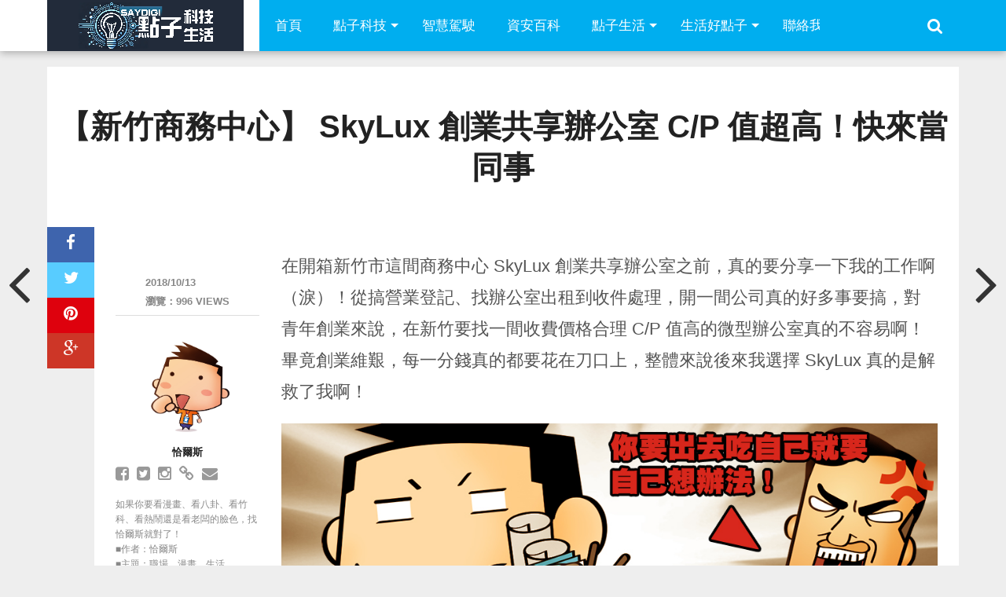

--- FILE ---
content_type: text/html; charset=UTF-8
request_url: https://www.saydigi.com/2018/10/skylux.html/
body_size: 23867
content:
<!DOCTYPE html>
<html lang="zh-TW">
<head>
<meta charset="UTF-8" >
<meta name="viewport" content="width=device-width, initial-scale=1.0, maximum-scale=1.0" />
<title>【新竹商務中心】 SkyLux 創業共享辦公室 C/P 值超高！快來當同事 - SayDigi | 點子科技生活</title>
<link rel="shortcut icon" href="https://www.saydigi.com/wp-content/uploads/2015/09/fav.png" /><link rel="alternate" type="application/rss+xml" title="RSS 2.0" href="https://www.saydigi.com/feed" />
<link rel="alternate" type="text/xml" title="RSS .92" href="https://www.saydigi.com/feed/rss" />
<link rel="alternate" type="application/atom+xml" title="Atom 0.3" href="https://www.saydigi.com/feed/atom" />
<link rel="pingback" href="https://www.saydigi.com/xmlrpc.php" />
<meta property="og:type" content="article" />
<meta property="og:description" content="在開箱新竹市這間商務中心 SkyLux 創業共享辦公室之前，真的要分享一下我的工作啊（淚）！從搞營業登記、找辦 [&hellip;]" />
<link rel="author" href=""/>
<meta name='robots' content='index, follow, max-image-preview:large, max-snippet:-1, max-video-preview:-1' />

	<!-- This site is optimized with the Yoast SEO plugin v26.7 - https://yoast.com/wordpress/plugins/seo/ -->
	<meta name="description" content="在開箱新竹市這間商務中心 SkyLux 創業共享辦公室之前，真的要分享一下我的工作啊（淚）！從搞營業登記、找辦公室出租到收件處理，開一間公司真的好多事要搞，對青年創業來說，在新竹要找一間收費價格合理 C/P 值高的微型辦公室真的不容易啊！畢竟創業維艱，每一分錢真的都要花在刀口上，整體來說後來我選擇" />
	<link rel="canonical" href="https://www.saydigi.com/2018/10/skylux.html" />
	<meta property="og:locale" content="zh_TW" />
	<meta property="og:type" content="article" />
	<meta property="og:title" content="【新竹商務中心】 SkyLux 創業共享辦公室 C/P 值超高！快來當同事 - SayDigi | 點子科技生活" />
	<meta property="og:description" content="在開箱新竹市這間商務中心 SkyLux 創業共享辦公室之前，真的要分享一下我的工作啊（淚）！從搞營業登記、找辦公室出租到收件處理，開一間公司真的好多事要搞，對青年創業來說，在新竹要找一間收費價格合理 C/P 值高的微型辦公室真的不容易啊！畢竟創業維艱，每一分錢真的都要花在刀口上，整體來說後來我選擇" />
	<meta property="og:url" content="https://www.saydigi.com/2018/10/skylux.html" />
	<meta property="og:site_name" content="SayDigi | 點子科技生活" />
	<meta property="article:publisher" content="https://www.facebook.com/isaydigi" />
	<meta property="article:author" content="https://www.facebook.com/TaiwanBaby" />
	<meta property="article:published_time" content="2018-10-13T07:47:54+00:00" />
	<meta property="article:modified_time" content="2018-10-13T07:47:56+00:00" />
	<meta property="og:image" content="https://i2.wp.com/www.saydigi.com/wp-content/uploads/2018/10/91da3f9b434be0e8e2fc84bc2e24f250.jpg?fit=1000%2C750&ssl=1" />
	<meta property="og:image:width" content="1000" />
	<meta property="og:image:height" content="750" />
	<meta property="og:image:type" content="image/jpeg" />
	<meta name="author" content="恰爾斯" />
	<meta name="twitter:card" content="summary_large_image" />
	<meta name="twitter:creator" content="@saydigi" />
	<meta name="twitter:label1" content="作者:" />
	<meta name="twitter:data1" content="恰爾斯" />
	<script type="application/ld+json" class="yoast-schema-graph">{"@context":"https://schema.org","@graph":[{"@type":"Article","@id":"https://www.saydigi.com/2018/10/skylux.html#article","isPartOf":{"@id":"https://www.saydigi.com/2018/10/skylux.html"},"author":{"name":"恰爾斯","@id":"https://www.saydigi.com/#/schema/person/9e98a0b11ce50ba3cae6f2b6e04312af"},"headline":"【新竹商務中心】 SkyLux 創業共享辦公室 C/P 值超高！快來當同事","datePublished":"2018-10-13T07:47:54+00:00","dateModified":"2018-10-13T07:47:56+00:00","mainEntityOfPage":{"@id":"https://www.saydigi.com/2018/10/skylux.html"},"wordCount":57,"commentCount":0,"publisher":{"@id":"https://www.saydigi.com/#organization"},"image":{"@id":"https://www.saydigi.com/2018/10/skylux.html#primaryimage"},"thumbnailUrl":"https://www.saydigi.com/wp-content/uploads/2018/10/7ad5a0ffd1d34be6d2481971a80b3eff.jpg","keywords":["skylux","商務中心","工作室","新竹","營業登記","辦公室"],"articleSection":["圖文觀點","消費情報","職場甘苦"],"inLanguage":"zh-TW","potentialAction":[{"@type":"CommentAction","name":"Comment","target":["https://www.saydigi.com/2018/10/skylux.html#respond"]}]},{"@type":"WebPage","@id":"https://www.saydigi.com/2018/10/skylux.html","url":"https://www.saydigi.com/2018/10/skylux.html","name":"【新竹商務中心】 SkyLux 創業共享辦公室 C/P 值超高！快來當同事 - SayDigi | 點子科技生活","isPartOf":{"@id":"https://www.saydigi.com/#website"},"primaryImageOfPage":{"@id":"https://www.saydigi.com/2018/10/skylux.html#primaryimage"},"image":{"@id":"https://www.saydigi.com/2018/10/skylux.html#primaryimage"},"thumbnailUrl":"https://www.saydigi.com/wp-content/uploads/2018/10/7ad5a0ffd1d34be6d2481971a80b3eff.jpg","datePublished":"2018-10-13T07:47:54+00:00","dateModified":"2018-10-13T07:47:56+00:00","description":"在開箱新竹市這間商務中心 SkyLux 創業共享辦公室之前，真的要分享一下我的工作啊（淚）！從搞營業登記、找辦公室出租到收件處理，開一間公司真的好多事要搞，對青年創業來說，在新竹要找一間收費價格合理 C/P 值高的微型辦公室真的不容易啊！畢竟創業維艱，每一分錢真的都要花在刀口上，整體來說後來我選擇","breadcrumb":{"@id":"https://www.saydigi.com/2018/10/skylux.html#breadcrumb"},"inLanguage":"zh-TW","potentialAction":[{"@type":"ReadAction","target":["https://www.saydigi.com/2018/10/skylux.html"]}]},{"@type":"ImageObject","inLanguage":"zh-TW","@id":"https://www.saydigi.com/2018/10/skylux.html#primaryimage","url":"https://www.saydigi.com/wp-content/uploads/2018/10/7ad5a0ffd1d34be6d2481971a80b3eff.jpg","contentUrl":"https://www.saydigi.com/wp-content/uploads/2018/10/7ad5a0ffd1d34be6d2481971a80b3eff.jpg","width":1000,"height":523},{"@type":"BreadcrumbList","@id":"https://www.saydigi.com/2018/10/skylux.html#breadcrumb","itemListElement":[{"@type":"ListItem","position":1,"name":"首頁","item":"https://www.saydigi.com/"},{"@type":"ListItem","position":2,"name":"【新竹商務中心】 SkyLux 創業共享辦公室 C/P 值超高！快來當同事"}]},{"@type":"WebSite","@id":"https://www.saydigi.com/#website","url":"https://www.saydigi.com/","name":"SayDigi | 點子科技生活","description":"SayDigi 點子科技生活，是結合新聞性與實用性的共筆網站，內容包含科技新聞頻道、3C產品訊息、交通運具與各種有趣新奇周邊小物。除了科技議題外，還包含各種生活訊息，讓這些好用的資訊新知，藉由精彩文字與豐富圖片傳達給每位讀者。 SayDigi is a mandarin multimedia in Taiwan. We share many kinds of news about how to make our life easier and more comfortable. We hope our audience can get useful information and catch the trend of technology. We are a group of people who love to share the news of novel technology and creative design. And we also love to review all kinds of novelty products. For the smart future is coming up. We’re ready to welcome the coming smart world, and ready to share them for you.","publisher":{"@id":"https://www.saydigi.com/#organization"},"potentialAction":[{"@type":"SearchAction","target":{"@type":"EntryPoint","urlTemplate":"https://www.saydigi.com/?s={search_term_string}"},"query-input":{"@type":"PropertyValueSpecification","valueRequired":true,"valueName":"search_term_string"}}],"inLanguage":"zh-TW"},{"@type":"Organization","@id":"https://www.saydigi.com/#organization","name":"SayDigi | 點子科技生活","url":"https://www.saydigi.com/","logo":{"@type":"ImageObject","inLanguage":"zh-TW","@id":"https://www.saydigi.com/#/schema/logo/image/","url":"https://i0.wp.com/www.saydigi.com/wp-content/uploads/2016/11/08fa3db789dd1b653e8769b2c69eb914.png?fit=250%2C65&ssl=1","contentUrl":"https://i0.wp.com/www.saydigi.com/wp-content/uploads/2016/11/08fa3db789dd1b653e8769b2c69eb914.png?fit=250%2C65&ssl=1","width":250,"height":65,"caption":"SayDigi | 點子科技生活"},"image":{"@id":"https://www.saydigi.com/#/schema/logo/image/"},"sameAs":["https://www.facebook.com/isaydigi","https://www.youtube.com/@Kisplay"]},{"@type":"Person","@id":"https://www.saydigi.com/#/schema/person/9e98a0b11ce50ba3cae6f2b6e04312af","name":"恰爾斯","image":{"@type":"ImageObject","inLanguage":"zh-TW","@id":"https://www.saydigi.com/#/schema/person/image/","url":"https://www.saydigi.com/wp-content/uploads/2015/09/head.jpg","contentUrl":"https://www.saydigi.com/wp-content/uploads/2015/09/head.jpg","caption":"恰爾斯"},"description":"如果你要看漫畫、看八卦、看竹科、看熱鬧還是看老闆的臉色，找恰爾斯就對了！ ■作者：恰爾斯 ■主題：職場、漫畫、生活","sameAs":["https://showcha.com/","https://www.facebook.com/TaiwanBaby","https://instagram.com/charlestyyeh/","https://x.com/saydigi"],"url":"https://www.saydigi.com/author/charlestyyeh"}]}</script>
	<!-- / Yoast SEO plugin. -->


<link rel='dns-prefetch' href='//www.saydigi.com' />
<link rel='dns-prefetch' href='//www.googletagmanager.com' />
<link rel='dns-prefetch' href='//maxcdn.bootstrapcdn.com' />
<link rel="alternate" type="application/rss+xml" title="訂閱《SayDigi | 點子科技生活》&raquo; 資訊提供" href="https://www.saydigi.com/feed" />
<link rel="alternate" type="application/rss+xml" title="訂閱《SayDigi | 點子科技生活》&raquo; 留言的資訊提供" href="https://www.saydigi.com/comments/feed" />
<script type="text/javascript" id="wpp-js" src="https://www.saydigi.com/wp-content/plugins/wordpress-popular-posts/assets/js/wpp.min.js?ver=7.3.6" data-sampling="1" data-sampling-rate="100" data-api-url="https://www.saydigi.com/wp-json/wordpress-popular-posts" data-post-id="405981" data-token="1308bcad77" data-lang="0" data-debug="0"></script>
<link rel="alternate" type="application/rss+xml" title="訂閱《SayDigi | 點子科技生活 》&raquo;〈【新竹商務中心】 SkyLux 創業共享辦公室 C/P 值超高！快來當同事〉留言的資訊提供" href="https://www.saydigi.com/2018/10/skylux.html/feed" />
<link rel="alternate" title="oEmbed (JSON)" type="application/json+oembed" href="https://www.saydigi.com/wp-json/oembed/1.0/embed?url=https%3A%2F%2Fwww.saydigi.com%2F2018%2F10%2Fskylux.html" />
<link rel="alternate" title="oEmbed (XML)" type="text/xml+oembed" href="https://www.saydigi.com/wp-json/oembed/1.0/embed?url=https%3A%2F%2Fwww.saydigi.com%2F2018%2F10%2Fskylux.html&#038;format=xml" />
<style id='wp-img-auto-sizes-contain-inline-css' type='text/css'>
img:is([sizes=auto i],[sizes^="auto," i]){contain-intrinsic-size:3000px 1500px}
/*# sourceURL=wp-img-auto-sizes-contain-inline-css */
</style>
<style id='wp-emoji-styles-inline-css' type='text/css'>

	img.wp-smiley, img.emoji {
		display: inline !important;
		border: none !important;
		box-shadow: none !important;
		height: 1em !important;
		width: 1em !important;
		margin: 0 0.07em !important;
		vertical-align: -0.1em !important;
		background: none !important;
		padding: 0 !important;
	}
/*# sourceURL=wp-emoji-styles-inline-css */
</style>
<style id='wp-block-library-inline-css' type='text/css'>
:root{--wp-block-synced-color:#7a00df;--wp-block-synced-color--rgb:122,0,223;--wp-bound-block-color:var(--wp-block-synced-color);--wp-editor-canvas-background:#ddd;--wp-admin-theme-color:#007cba;--wp-admin-theme-color--rgb:0,124,186;--wp-admin-theme-color-darker-10:#006ba1;--wp-admin-theme-color-darker-10--rgb:0,107,160.5;--wp-admin-theme-color-darker-20:#005a87;--wp-admin-theme-color-darker-20--rgb:0,90,135;--wp-admin-border-width-focus:2px}@media (min-resolution:192dpi){:root{--wp-admin-border-width-focus:1.5px}}.wp-element-button{cursor:pointer}:root .has-very-light-gray-background-color{background-color:#eee}:root .has-very-dark-gray-background-color{background-color:#313131}:root .has-very-light-gray-color{color:#eee}:root .has-very-dark-gray-color{color:#313131}:root .has-vivid-green-cyan-to-vivid-cyan-blue-gradient-background{background:linear-gradient(135deg,#00d084,#0693e3)}:root .has-purple-crush-gradient-background{background:linear-gradient(135deg,#34e2e4,#4721fb 50%,#ab1dfe)}:root .has-hazy-dawn-gradient-background{background:linear-gradient(135deg,#faaca8,#dad0ec)}:root .has-subdued-olive-gradient-background{background:linear-gradient(135deg,#fafae1,#67a671)}:root .has-atomic-cream-gradient-background{background:linear-gradient(135deg,#fdd79a,#004a59)}:root .has-nightshade-gradient-background{background:linear-gradient(135deg,#330968,#31cdcf)}:root .has-midnight-gradient-background{background:linear-gradient(135deg,#020381,#2874fc)}:root{--wp--preset--font-size--normal:16px;--wp--preset--font-size--huge:42px}.has-regular-font-size{font-size:1em}.has-larger-font-size{font-size:2.625em}.has-normal-font-size{font-size:var(--wp--preset--font-size--normal)}.has-huge-font-size{font-size:var(--wp--preset--font-size--huge)}.has-text-align-center{text-align:center}.has-text-align-left{text-align:left}.has-text-align-right{text-align:right}.has-fit-text{white-space:nowrap!important}#end-resizable-editor-section{display:none}.aligncenter{clear:both}.items-justified-left{justify-content:flex-start}.items-justified-center{justify-content:center}.items-justified-right{justify-content:flex-end}.items-justified-space-between{justify-content:space-between}.screen-reader-text{border:0;clip-path:inset(50%);height:1px;margin:-1px;overflow:hidden;padding:0;position:absolute;width:1px;word-wrap:normal!important}.screen-reader-text:focus{background-color:#ddd;clip-path:none;color:#444;display:block;font-size:1em;height:auto;left:5px;line-height:normal;padding:15px 23px 14px;text-decoration:none;top:5px;width:auto;z-index:100000}html :where(.has-border-color){border-style:solid}html :where([style*=border-top-color]){border-top-style:solid}html :where([style*=border-right-color]){border-right-style:solid}html :where([style*=border-bottom-color]){border-bottom-style:solid}html :where([style*=border-left-color]){border-left-style:solid}html :where([style*=border-width]){border-style:solid}html :where([style*=border-top-width]){border-top-style:solid}html :where([style*=border-right-width]){border-right-style:solid}html :where([style*=border-bottom-width]){border-bottom-style:solid}html :where([style*=border-left-width]){border-left-style:solid}html :where(img[class*=wp-image-]){height:auto;max-width:100%}:where(figure){margin:0 0 1em}html :where(.is-position-sticky){--wp-admin--admin-bar--position-offset:var(--wp-admin--admin-bar--height,0px)}@media screen and (max-width:600px){html :where(.is-position-sticky){--wp-admin--admin-bar--position-offset:0px}}

/*# sourceURL=wp-block-library-inline-css */
</style><style id='global-styles-inline-css' type='text/css'>
:root{--wp--preset--aspect-ratio--square: 1;--wp--preset--aspect-ratio--4-3: 4/3;--wp--preset--aspect-ratio--3-4: 3/4;--wp--preset--aspect-ratio--3-2: 3/2;--wp--preset--aspect-ratio--2-3: 2/3;--wp--preset--aspect-ratio--16-9: 16/9;--wp--preset--aspect-ratio--9-16: 9/16;--wp--preset--color--black: #000000;--wp--preset--color--cyan-bluish-gray: #abb8c3;--wp--preset--color--white: #ffffff;--wp--preset--color--pale-pink: #f78da7;--wp--preset--color--vivid-red: #cf2e2e;--wp--preset--color--luminous-vivid-orange: #ff6900;--wp--preset--color--luminous-vivid-amber: #fcb900;--wp--preset--color--light-green-cyan: #7bdcb5;--wp--preset--color--vivid-green-cyan: #00d084;--wp--preset--color--pale-cyan-blue: #8ed1fc;--wp--preset--color--vivid-cyan-blue: #0693e3;--wp--preset--color--vivid-purple: #9b51e0;--wp--preset--gradient--vivid-cyan-blue-to-vivid-purple: linear-gradient(135deg,rgb(6,147,227) 0%,rgb(155,81,224) 100%);--wp--preset--gradient--light-green-cyan-to-vivid-green-cyan: linear-gradient(135deg,rgb(122,220,180) 0%,rgb(0,208,130) 100%);--wp--preset--gradient--luminous-vivid-amber-to-luminous-vivid-orange: linear-gradient(135deg,rgb(252,185,0) 0%,rgb(255,105,0) 100%);--wp--preset--gradient--luminous-vivid-orange-to-vivid-red: linear-gradient(135deg,rgb(255,105,0) 0%,rgb(207,46,46) 100%);--wp--preset--gradient--very-light-gray-to-cyan-bluish-gray: linear-gradient(135deg,rgb(238,238,238) 0%,rgb(169,184,195) 100%);--wp--preset--gradient--cool-to-warm-spectrum: linear-gradient(135deg,rgb(74,234,220) 0%,rgb(151,120,209) 20%,rgb(207,42,186) 40%,rgb(238,44,130) 60%,rgb(251,105,98) 80%,rgb(254,248,76) 100%);--wp--preset--gradient--blush-light-purple: linear-gradient(135deg,rgb(255,206,236) 0%,rgb(152,150,240) 100%);--wp--preset--gradient--blush-bordeaux: linear-gradient(135deg,rgb(254,205,165) 0%,rgb(254,45,45) 50%,rgb(107,0,62) 100%);--wp--preset--gradient--luminous-dusk: linear-gradient(135deg,rgb(255,203,112) 0%,rgb(199,81,192) 50%,rgb(65,88,208) 100%);--wp--preset--gradient--pale-ocean: linear-gradient(135deg,rgb(255,245,203) 0%,rgb(182,227,212) 50%,rgb(51,167,181) 100%);--wp--preset--gradient--electric-grass: linear-gradient(135deg,rgb(202,248,128) 0%,rgb(113,206,126) 100%);--wp--preset--gradient--midnight: linear-gradient(135deg,rgb(2,3,129) 0%,rgb(40,116,252) 100%);--wp--preset--font-size--small: 13px;--wp--preset--font-size--medium: 20px;--wp--preset--font-size--large: 36px;--wp--preset--font-size--x-large: 42px;--wp--preset--spacing--20: 0.44rem;--wp--preset--spacing--30: 0.67rem;--wp--preset--spacing--40: 1rem;--wp--preset--spacing--50: 1.5rem;--wp--preset--spacing--60: 2.25rem;--wp--preset--spacing--70: 3.38rem;--wp--preset--spacing--80: 5.06rem;--wp--preset--shadow--natural: 6px 6px 9px rgba(0, 0, 0, 0.2);--wp--preset--shadow--deep: 12px 12px 50px rgba(0, 0, 0, 0.4);--wp--preset--shadow--sharp: 6px 6px 0px rgba(0, 0, 0, 0.2);--wp--preset--shadow--outlined: 6px 6px 0px -3px rgb(255, 255, 255), 6px 6px rgb(0, 0, 0);--wp--preset--shadow--crisp: 6px 6px 0px rgb(0, 0, 0);}:where(.is-layout-flex){gap: 0.5em;}:where(.is-layout-grid){gap: 0.5em;}body .is-layout-flex{display: flex;}.is-layout-flex{flex-wrap: wrap;align-items: center;}.is-layout-flex > :is(*, div){margin: 0;}body .is-layout-grid{display: grid;}.is-layout-grid > :is(*, div){margin: 0;}:where(.wp-block-columns.is-layout-flex){gap: 2em;}:where(.wp-block-columns.is-layout-grid){gap: 2em;}:where(.wp-block-post-template.is-layout-flex){gap: 1.25em;}:where(.wp-block-post-template.is-layout-grid){gap: 1.25em;}.has-black-color{color: var(--wp--preset--color--black) !important;}.has-cyan-bluish-gray-color{color: var(--wp--preset--color--cyan-bluish-gray) !important;}.has-white-color{color: var(--wp--preset--color--white) !important;}.has-pale-pink-color{color: var(--wp--preset--color--pale-pink) !important;}.has-vivid-red-color{color: var(--wp--preset--color--vivid-red) !important;}.has-luminous-vivid-orange-color{color: var(--wp--preset--color--luminous-vivid-orange) !important;}.has-luminous-vivid-amber-color{color: var(--wp--preset--color--luminous-vivid-amber) !important;}.has-light-green-cyan-color{color: var(--wp--preset--color--light-green-cyan) !important;}.has-vivid-green-cyan-color{color: var(--wp--preset--color--vivid-green-cyan) !important;}.has-pale-cyan-blue-color{color: var(--wp--preset--color--pale-cyan-blue) !important;}.has-vivid-cyan-blue-color{color: var(--wp--preset--color--vivid-cyan-blue) !important;}.has-vivid-purple-color{color: var(--wp--preset--color--vivid-purple) !important;}.has-black-background-color{background-color: var(--wp--preset--color--black) !important;}.has-cyan-bluish-gray-background-color{background-color: var(--wp--preset--color--cyan-bluish-gray) !important;}.has-white-background-color{background-color: var(--wp--preset--color--white) !important;}.has-pale-pink-background-color{background-color: var(--wp--preset--color--pale-pink) !important;}.has-vivid-red-background-color{background-color: var(--wp--preset--color--vivid-red) !important;}.has-luminous-vivid-orange-background-color{background-color: var(--wp--preset--color--luminous-vivid-orange) !important;}.has-luminous-vivid-amber-background-color{background-color: var(--wp--preset--color--luminous-vivid-amber) !important;}.has-light-green-cyan-background-color{background-color: var(--wp--preset--color--light-green-cyan) !important;}.has-vivid-green-cyan-background-color{background-color: var(--wp--preset--color--vivid-green-cyan) !important;}.has-pale-cyan-blue-background-color{background-color: var(--wp--preset--color--pale-cyan-blue) !important;}.has-vivid-cyan-blue-background-color{background-color: var(--wp--preset--color--vivid-cyan-blue) !important;}.has-vivid-purple-background-color{background-color: var(--wp--preset--color--vivid-purple) !important;}.has-black-border-color{border-color: var(--wp--preset--color--black) !important;}.has-cyan-bluish-gray-border-color{border-color: var(--wp--preset--color--cyan-bluish-gray) !important;}.has-white-border-color{border-color: var(--wp--preset--color--white) !important;}.has-pale-pink-border-color{border-color: var(--wp--preset--color--pale-pink) !important;}.has-vivid-red-border-color{border-color: var(--wp--preset--color--vivid-red) !important;}.has-luminous-vivid-orange-border-color{border-color: var(--wp--preset--color--luminous-vivid-orange) !important;}.has-luminous-vivid-amber-border-color{border-color: var(--wp--preset--color--luminous-vivid-amber) !important;}.has-light-green-cyan-border-color{border-color: var(--wp--preset--color--light-green-cyan) !important;}.has-vivid-green-cyan-border-color{border-color: var(--wp--preset--color--vivid-green-cyan) !important;}.has-pale-cyan-blue-border-color{border-color: var(--wp--preset--color--pale-cyan-blue) !important;}.has-vivid-cyan-blue-border-color{border-color: var(--wp--preset--color--vivid-cyan-blue) !important;}.has-vivid-purple-border-color{border-color: var(--wp--preset--color--vivid-purple) !important;}.has-vivid-cyan-blue-to-vivid-purple-gradient-background{background: var(--wp--preset--gradient--vivid-cyan-blue-to-vivid-purple) !important;}.has-light-green-cyan-to-vivid-green-cyan-gradient-background{background: var(--wp--preset--gradient--light-green-cyan-to-vivid-green-cyan) !important;}.has-luminous-vivid-amber-to-luminous-vivid-orange-gradient-background{background: var(--wp--preset--gradient--luminous-vivid-amber-to-luminous-vivid-orange) !important;}.has-luminous-vivid-orange-to-vivid-red-gradient-background{background: var(--wp--preset--gradient--luminous-vivid-orange-to-vivid-red) !important;}.has-very-light-gray-to-cyan-bluish-gray-gradient-background{background: var(--wp--preset--gradient--very-light-gray-to-cyan-bluish-gray) !important;}.has-cool-to-warm-spectrum-gradient-background{background: var(--wp--preset--gradient--cool-to-warm-spectrum) !important;}.has-blush-light-purple-gradient-background{background: var(--wp--preset--gradient--blush-light-purple) !important;}.has-blush-bordeaux-gradient-background{background: var(--wp--preset--gradient--blush-bordeaux) !important;}.has-luminous-dusk-gradient-background{background: var(--wp--preset--gradient--luminous-dusk) !important;}.has-pale-ocean-gradient-background{background: var(--wp--preset--gradient--pale-ocean) !important;}.has-electric-grass-gradient-background{background: var(--wp--preset--gradient--electric-grass) !important;}.has-midnight-gradient-background{background: var(--wp--preset--gradient--midnight) !important;}.has-small-font-size{font-size: var(--wp--preset--font-size--small) !important;}.has-medium-font-size{font-size: var(--wp--preset--font-size--medium) !important;}.has-large-font-size{font-size: var(--wp--preset--font-size--large) !important;}.has-x-large-font-size{font-size: var(--wp--preset--font-size--x-large) !important;}
/*# sourceURL=global-styles-inline-css */
</style>

<style id='classic-theme-styles-inline-css' type='text/css'>
/*! This file is auto-generated */
.wp-block-button__link{color:#fff;background-color:#32373c;border-radius:9999px;box-shadow:none;text-decoration:none;padding:calc(.667em + 2px) calc(1.333em + 2px);font-size:1.125em}.wp-block-file__button{background:#32373c;color:#fff;text-decoration:none}
/*# sourceURL=/wp-includes/css/classic-themes.min.css */
</style>
<link rel='stylesheet' id='ppress-frontend-css' href='https://www.saydigi.com/wp-content/plugins/wp-user-avatar/assets/css/frontend.min.css?ver=4.16.8' type='text/css' media='all' />
<link rel='stylesheet' id='ppress-flatpickr-css' href='https://www.saydigi.com/wp-content/plugins/wp-user-avatar/assets/flatpickr/flatpickr.min.css?ver=4.16.8' type='text/css' media='all' />
<link rel='stylesheet' id='ppress-select2-css' href='https://www.saydigi.com/wp-content/plugins/wp-user-avatar/assets/select2/select2.min.css?ver=6.9' type='text/css' media='all' />
<link rel='stylesheet' id='wordpress-popular-posts-css-css' href='https://www.saydigi.com/wp-content/plugins/wordpress-popular-posts/assets/css/wpp.css?ver=7.3.6' type='text/css' media='all' />
<link rel='stylesheet' id='mvp-style-css' href='https://www.saydigi.com/wp-content/themes/topnews/style.css?ver=6.9' type='text/css' media='all' />
<link rel='stylesheet' id='reset-css' href='https://www.saydigi.com/wp-content/themes/topnews/css/reset.css?ver=6.9' type='text/css' media='all' />
<link rel='stylesheet' id='fontawesome-css' href='//maxcdn.bootstrapcdn.com/font-awesome/4.3.0/css/font-awesome.min.css?ver=6.9' type='text/css' media='all' />
<link rel='stylesheet' id='media-queries-css' href='https://www.saydigi.com/wp-content/themes/topnews/css/media-queries.css?ver=6.9' type='text/css' media='all' />
<script type="text/javascript" src="https://www.saydigi.com/wp-includes/js/jquery/jquery.min.js?ver=3.7.1" id="jquery-core-js"></script>
<script type="text/javascript" src="https://www.saydigi.com/wp-includes/js/jquery/jquery-migrate.min.js?ver=3.4.1" id="jquery-migrate-js"></script>
<script type="text/javascript" src="https://www.saydigi.com/wp-content/plugins/wp-user-avatar/assets/flatpickr/flatpickr.min.js?ver=4.16.8" id="ppress-flatpickr-js"></script>
<script type="text/javascript" src="https://www.saydigi.com/wp-content/plugins/wp-user-avatar/assets/select2/select2.min.js?ver=4.16.8" id="ppress-select2-js"></script>

<!-- Google tag (gtag.js) snippet added by Site Kit -->
<!-- Google Analytics snippet added by Site Kit -->
<script type="text/javascript" src="https://www.googletagmanager.com/gtag/js?id=GT-T9LQQ5B" id="google_gtagjs-js" async></script>
<script type="text/javascript" id="google_gtagjs-js-after">
/* <![CDATA[ */
window.dataLayer = window.dataLayer || [];function gtag(){dataLayer.push(arguments);}
gtag("set","linker",{"domains":["www.saydigi.com"]});
gtag("js", new Date());
gtag("set", "developer_id.dZTNiMT", true);
gtag("config", "GT-T9LQQ5B");
//# sourceURL=google_gtagjs-js-after
/* ]]> */
</script>
<link rel="https://api.w.org/" href="https://www.saydigi.com/wp-json/" /><link rel="alternate" title="JSON" type="application/json" href="https://www.saydigi.com/wp-json/wp/v2/posts/405981" /><link rel="EditURI" type="application/rsd+xml" title="RSD" href="https://www.saydigi.com/xmlrpc.php?rsd" />
<meta name="generator" content="WordPress 6.9" />
<link rel='shortlink' href='https://www.saydigi.com/?p=405981' />
<meta name="generator" content="Site Kit by Google 1.170.0" />            <style id="wpp-loading-animation-styles">@-webkit-keyframes bgslide{from{background-position-x:0}to{background-position-x:-200%}}@keyframes bgslide{from{background-position-x:0}to{background-position-x:-200%}}.wpp-widget-block-placeholder,.wpp-shortcode-placeholder{margin:0 auto;width:60px;height:3px;background:#dd3737;background:linear-gradient(90deg,#dd3737 0%,#571313 10%,#dd3737 100%);background-size:200% auto;border-radius:3px;-webkit-animation:bgslide 1s infinite linear;animation:bgslide 1s infinite linear}</style>
            <link rel="icon" href="https://www.saydigi.com/wp-content/uploads/2024/07/75dfd9b86196c5d9921b0963576e933a-32x32.png" sizes="32x32" />
<link rel="icon" href="https://www.saydigi.com/wp-content/uploads/2024/07/75dfd9b86196c5d9921b0963576e933a-192x192.png" sizes="192x192" />
<link rel="apple-touch-icon" href="https://www.saydigi.com/wp-content/uploads/2024/07/75dfd9b86196c5d9921b0963576e933a-180x180.png" />
<meta name="msapplication-TileImage" content="https://www.saydigi.com/wp-content/uploads/2024/07/75dfd9b86196c5d9921b0963576e933a-270x270.png" />
<!-- Start Alexa Certify Javascript -->
<script type="text/javascript">
_atrk_opts = { atrk_acct:"NVJ5i1aoZM00UY", domain:"saydigi.com",dynamic: true};
(function() { var as = document.createElement('script'); as.type = 'text/javascript'; as.async = true; as.src = "https://d31qbv1cthcecs.cloudfront.net/atrk.js"; var s = document.getElementsByTagName('script')[0];s.parentNode.insertBefore(as, s); })();
</script>
<noscript><img src="https://d5nxst8fruw4z.cloudfront.net/atrk.gif?account=NVJ5i1aoZM00UY" style="display:none" height="1" width="1" alt="" /></noscript>
<!-- End Alexa Certify Javascript -->
<script async src="//pagead2.googlesyndication.com/pagead/js/adsbygoogle.js"></script>
<script>
  (adsbygoogle = window.adsbygoogle || []).push({
    google_ad_client: "ca-pub-3822225294152853",
    enable_page_level_ads: true
  });
</script>
	
<script async type="text/javascript" charset="utf-8" src="//a.breaktime.com.tw/js/au.js?spj=CVMFD18"></script>


</head>

<body class="wp-singular post-template-default single single-post postid-405981 single-format-standard wp-theme-topnews">
<div id="site">
	<header>
		<div id="nav-wrap" class="left relative">
			<div class="content-out content-out-nav">
				<div class="content-in">
					<div id="nav-contain" class="left">
						<div id="nav-contain-out">
							<div id="nav-logo" class="left">
									<a itemprop="url" href="https://www.saydigi.com"><img itemprop="logo" src="https://www.saydigi.com/wp-content/uploads/2024/07/df439c74c933c25ad3092d729536106f.png" alt="SayDigi | 點子科技生活" /></a>
							</div><!--nav-logo-->
							<div id="nav-contain-in">
								<div id="main-nav-out">
									<div id="main-nav-in">
								<nav>
									
										<div id="mobile-menu-wrap" class="left relative">
											<i class="fa fa-bars fa-3"></i>
											<div id="mobile-nav">
												<div class="menu-mobile-menu-container"><select><option value="#">Menu</option><option value="http://www.saydigi.com/" id="menu-item-126296">首頁</option>
<option value="https://www.saydigi.com/category/technews" id="menu-item-126294">點子科技</option>
<option value="https://www.saydigi.com/category/technews/smartvehicle" id="menu-item-1434385">智慧駕駛</option>
<option value="https://www.saydigi.com/category/lifestyle" id="menu-item-126291">點子生活	<option value="https://www.saydigi.com/category/lifestyle/health" id="menu-item-616881">-好健康</option>
</option>
<option value="https://www.saydigi.com/category/lifestyle/idea" id="menu-item-126293">生活點子</option>
<option value="https://www.saydigi.com/contact-us" id="menu-item-616880">聯絡我們</option>
</select></div>											</div><!--mobile-nav-->
										</div><!--mobile-menu-wrap-->
									
									<div id="nav-out">
										<div id="nav-in">
											<div class="main-nav left main-nav-contain">
												<div class="main-nav-in left">
													<div class="menu-saydig-container"><ul id="menu-saydig" class="menu"><li id="menu-item-2265" class="menu-item menu-item-type-custom menu-item-object-custom menu-item-home menu-item-2265"><a href="https://www.saydigi.com/">首頁</a></li>
<li id="menu-item-2373" class="menu-item menu-item-type-taxonomy menu-item-object-category menu-item-has-children menu-item-2373"><a href="https://www.saydigi.com/category/technews">點子科技</a>
<ul class="sub-menu">
	<li id="menu-item-1434373" class="menu-item menu-item-type-taxonomy menu-item-object-category menu-item-1434373"><a href="https://www.saydigi.com/category/technews/mobile-phone">智慧手機</a></li>
	<li id="menu-item-1434370" class="menu-item menu-item-type-taxonomy menu-item-object-category menu-item-1434370"><a href="https://www.saydigi.com/category/technews/tablet">平板筆電電腦</a></li>
	<li id="menu-item-1434376" class="menu-item menu-item-type-taxonomy menu-item-object-category menu-item-1434376"><a href="https://www.saydigi.com/category/technews/e-household">生活家電</a></li>
	<li id="menu-item-1434374" class="menu-item menu-item-type-taxonomy menu-item-object-category menu-item-1434374"><a href="https://www.saydigi.com/category/technews/%e6%99%ba%e6%85%a7%e7%a9%bf%e6%88%b4">智慧穿戴</a></li>
	<li id="menu-item-1434381" class="menu-item menu-item-type-taxonomy menu-item-object-category menu-item-1434381"><a href="https://www.saydigi.com/category/technews/sound-horn">耳機音響</a></li>
	<li id="menu-item-1434371" class="menu-item menu-item-type-taxonomy menu-item-object-category menu-item-1434371"><a href="https://www.saydigi.com/category/technews/camera-news">攝影器材</a></li>
	<li id="menu-item-1434368" class="menu-item menu-item-type-taxonomy menu-item-object-category menu-item-1434368"><a href="https://www.saydigi.com/category/technews/peripherial">周邊配件</a></li>
	<li id="menu-item-1434369" class="menu-item menu-item-type-taxonomy menu-item-object-category menu-item-1434369"><a href="https://www.saydigi.com/category/technews/exhibition">展場速報</a></li>
	<li id="menu-item-1434372" class="menu-item menu-item-type-taxonomy menu-item-object-category menu-item-1434372"><a href="https://www.saydigi.com/category/technews/novel-product">新奇產品</a></li>
	<li id="menu-item-1434377" class="menu-item menu-item-type-taxonomy menu-item-object-category menu-item-1434377"><a href="https://www.saydigi.com/category/technews/tech-review">科技回顧</a></li>
	<li id="menu-item-1434379" class="menu-item menu-item-type-taxonomy menu-item-object-category menu-item-1434379"><a href="https://www.saydigi.com/category/technews/tech-news">科技速報</a></li>
	<li id="menu-item-1434380" class="menu-item menu-item-type-taxonomy menu-item-object-category menu-item-1434380"><a href="https://www.saydigi.com/category/technews/breaking-news">網路快訊</a></li>
	<li id="menu-item-1434378" class="menu-item menu-item-type-taxonomy menu-item-object-category menu-item-1434378"><a href="https://www.saydigi.com/category/technews/tech-studio">科技學堂</a></li>
	<li id="menu-item-1434383" class="menu-item menu-item-type-taxonomy menu-item-object-category menu-item-1434383"><a href="https://www.saydigi.com/category/technews/software-news">軟體遊戲</a></li>
	<li id="menu-item-1434384" class="menu-item menu-item-type-taxonomy menu-item-object-category menu-item-1434384"><a href="https://www.saydigi.com/category/technews/telecom">電信資費</a></li>
	<li id="menu-item-1434382" class="menu-item menu-item-type-taxonomy menu-item-object-category menu-item-1434382"><a href="https://www.saydigi.com/category/technews/baby-tech">親子科技</a></li>
</ul>
</li>
<li id="menu-item-1434375" class="menu-item menu-item-type-taxonomy menu-item-object-category menu-item-1434375"><a href="https://www.saydigi.com/category/technews/smartvehicle">智慧駕駛</a></li>
<li id="menu-item-1450490" class="menu-item menu-item-type-taxonomy menu-item-object-category menu-item-1450490"><a href="https://www.saydigi.com/category/cybersecurity">資安百科</a></li>
<li id="menu-item-2387" class="menu-item menu-item-type-taxonomy menu-item-object-category current-post-ancestor menu-item-has-children menu-item-2387"><a href="https://www.saydigi.com/category/lifestyle">點子生活</a>
<ul class="sub-menu">
	<li id="menu-item-616883" class="menu-item menu-item-type-taxonomy menu-item-object-category menu-item-616883"><a href="https://www.saydigi.com/category/lifestyle/health">好健康</a></li>
	<li id="menu-item-2388" class="menu-item menu-item-type-taxonomy menu-item-object-category menu-item-2388"><a href="https://www.saydigi.com/category/lifestyle/food">好好吃</a></li>
	<li id="menu-item-2389" class="menu-item menu-item-type-taxonomy menu-item-object-category menu-item-2389"><a href="https://www.saydigi.com/category/lifestyle/fun">好好玩</a></li>
	<li id="menu-item-61908" class="menu-item menu-item-type-taxonomy menu-item-object-category menu-item-61908"><a href="https://www.saydigi.com/category/lifestyle/sports">運動生活</a></li>
	<li id="menu-item-67814" class="menu-item menu-item-type-taxonomy menu-item-object-category menu-item-67814"><a href="https://www.saydigi.com/category/lifestyle/fashion">流行指標</a></li>
</ul>
</li>
<li id="menu-item-2390" class="menu-item menu-item-type-taxonomy menu-item-object-category menu-item-has-children menu-item-2390"><a href="https://www.saydigi.com/category/lifestyle/idea">生活好點子</a>
<ul class="sub-menu">
	<li id="menu-item-15413" class="menu-item menu-item-type-taxonomy menu-item-object-category menu-item-15413"><a href="https://www.saydigi.com/category/lifestyle/business">財經投資</a></li>
	<li id="menu-item-2394" class="menu-item menu-item-type-taxonomy menu-item-object-category menu-item-2394"><a href="https://www.saydigi.com/category/lifestyle/paternity">親子家庭兩性</a></li>
	<li id="menu-item-2391" class="menu-item menu-item-type-taxonomy menu-item-object-category menu-item-2391"><a href="https://www.saydigi.com/category/lifestyle/funny">好有趣</a></li>
	<li id="menu-item-2392" class="menu-item menu-item-type-taxonomy menu-item-object-category menu-item-2392"><a href="https://www.saydigi.com/category/lifestyle/activity">好藝文</a></li>
</ul>
</li>
<li id="menu-item-2266" class="menu-item menu-item-type-post_type menu-item-object-page menu-item-2266"><a href="https://www.saydigi.com/contact-us">聯絡我們</a></li>
</ul></div>												</div><!--main-nav-in-->
											</div><!--main-nav-->
										</div><!--nav-in-->
									</div><!--nav-out-->
								</nav>
							</div><!--main-nav-in-->
						<div class="nav-spacer"></div>
						<div id="nav-right">
							<div id="search-button">
								<i class="fa fa-search fa-2"></i>
							</div><!--search-button-->
						</div><!--nav-right-->
						<div id="search-bar">
							<form method="get" id="searchform" action="https://www.saydigi.com/">
	<input type="text" name="s" id="s" value="Type search term and press enter" onfocus='if (this.value == "Type search term and press enter") { this.value = ""; }' onblur='if (this.value == "") { this.value = "Type search term and press enter"; }' />
	<input type="hidden" id="searchsubmit" value="Search" />
</form>						</div><!--search-bar-->
								</div><!--main-nav-out-->
							</div><!--nav-contain-in-->
						</div><!--nav-contain-out-->
					</div><!--nav-contain-->
				</div><!--content-in-->
			</div><!--content-out-->
		</div><!--nav-wrap-->
	</header>

	<div id="head-wrap" class="left relative">

<div class="danpmp">
</div>

		<div class="head-wrap-out">
			<div class="head-wrap-in">
			<div class="content-out">
		<div class="content-in">
											
											<h1 class="story-title entry-title " itemprop="name headline">【新竹商務中心】 SkyLux 創業共享辦公室 C/P 值超高！快來當同事</h1>
								
					</div><!--content-in-->
	</div><!--content-out-->
	
		</div><!--head-wrap-in-->
	</div><!--head-wrap-out-->
</div><!--head-wrap-->
<div id="content-wrapper" class="left relative social-bottom">
			<div class="content-out" class="relative">
			<div class="content-in">
			<div id="post-social-out" class="relative">
				<div id="post-social-wrap">
					<ul class="post-social-list left relative">
															
						<li class="post-social-fb">
							<a href="#" onclick="window.open('https://www.facebook.com/sharer.php?u=https://www.saydigi.com/2018/10/skylux.html&amp;t=【新竹商務中心】 SkyLux 創業共享辦公室 C/P 值超高！快來當同事', 'facebookShare', 'width=626,height=436'); return false;" title="Share on Facebook"><i class="fa fa-facebook fa-2"></i></a>
						</li>
						<li class="post-social-twit">
							<a href="#" onclick="window.open('https://twitter.com/share?text=【新竹商務中心】 SkyLux 創業共享辦公室 C/P 值超高！快來當同事&amp;url=https://www.saydigi.com/2018/10/skylux.html', 'twitterShare', 'width=626,height=436'); return false;" title="Tweet This Post"><i class="fa fa-twitter fa-2"></i></a>	
						</li>
						<li class="post-social-pin">
							<a href="#" onclick="window.open('https://pinterest.com/pin/create/button/?url=https://www.saydigi.com/2018/10/skylux.html&amp;media=&amp;description=【新竹商務中心】 SkyLux 創業共享辦公室 C/P 值超高！快來當同事', 'pinterestShare', 'width=750,height=350'); return false;" title="Pin This Post"><i class="fa fa-pinterest fa-2"></i></a>
						</li>
						<li class="post-social-goog">
							<a href="#" onclick="window.open('https://plusone.google.com/_/+1/confirm?hl=en-US&amp;url=https://www.saydigi.com/2018/10/skylux.html', 'googleShare', 'width=626,height=436'); return false;" title="Share on Google+" target="_blank"><i class="fa fa-google-plus fa-2"></i></a>	
						</li>
					</ul>
				</div><!--post-social-wrap-->
				
				<div id="post-social-in">
						<div id="post-content-out">
							<div id="post-content-in">
							<div id="post-content-contain" class="left relative">
					<article class="post-405981 post type-post status-publish format-standard hentry category-illustration category-8834 category-hardworking tag-skylux tag-13714 tag-13715 tag-331 tag-13716 tag-5512">

<div id="content">
<section class="section">
						<div id="post-content-wrapper" class="relative">							
							<div id="post-area" class="left relative">
								<div id="right-content" class="relative">									
									<div id="content-area" class="left relative" itemprop="articleBody">
										

										

										<div id="left-content-mobi">
												<div class="author-img left">
													<img data-del="avatar" src='https://www.saydigi.com/wp-content/uploads/2015/09/head.jpg' class='avatar pp-user-avatar avatar-120 photo ' height='120' width='120'/>												</div><!--author-img-->
											<div class="author-info-mob-wrap">
												<span class="vcard author">
													<span class="author-name left fn" itemprop="author"><a href="https://www.saydigi.com/author/charlestyyeh" title="「恰爾斯」的文章" rel="author">恰爾斯</a></span>
												</span>
												<div class="post-date-wrap left relative post-date-mob">
													<span class="post-date"><time class="post-date updated" itemprop="datePublished" datetime="2018-10-13" pubdate>2018/10/13</time><br /><br />瀏覽：<span class="wppvp_tv_405981"></span> views</span>
												</div><!--post-date-wrap-->
											</div><!--author-info-mob-wrap-->
										</div><!--left-content-mobi-->
										                                         
																				<div class="cttt">
										<p>在開箱新竹市這間商務中心 SkyLux 創業共享辦公室之前，真的要分享一下我的工作啊（淚）！從搞營業登記、找辦公室出租到收件處理，開一間公司真的好多事要搞，對青年創業來說，在新竹要找一間收費價格合理 C/P 值高的微型辦公室真的不容易啊！畢竟創業維艱，每一分錢真的都要花在刀口上，整體來說後來我選擇 SkyLux 真的是解救了我啊！</p>
<p><img fetchpriority="high" decoding="async" class="alignnone size-full wp-image-405982" src="https://www.saydigi.com/wp-content/uploads/2018/10/7ad5a0ffd1d34be6d2481971a80b3eff.jpg" alt="" width="1000" height="523" srcset="https://www.saydigi.com/wp-content/uploads/2018/10/7ad5a0ffd1d34be6d2481971a80b3eff.jpg 1000w, https://www.saydigi.com/wp-content/uploads/2018/10/7ad5a0ffd1d34be6d2481971a80b3eff-768x402.jpg 768w" sizes="(max-width: 1000px) 100vw, 1000px" /></p>
<p>我覺得真的要把精力放在自己最擅長的東西上面，剛開始找工作室時真的到處碰壁，新竹要找一間 C/P 值高的真的沒這麼簡單，有的裝潢漂亮，小小一間貴到靠北邊走，有的則是什麼雞毛蒜皮都要收費，或是簽約續約解約複雜，一不小心就會害到自己，真的要小心啊（我是過來人&#8230;）</p>
<p><span id="more-405981"></span></p>
<h2>SkyLux 創業共享辦公室</h2>
<p>說來真的很巧妙，接觸 SkyLux 創業共享辦公室前我就和老闆 Skye 在某間商務中心當鄰居，常會討論辦公室好小、好像看守所，另外像是虛擬辦公室登記和公共空間的免費服務也常常是咱們討論的點，這年頭在新竹要找一間價格合理又 All in one 的服務真的沒這麼簡單啊！沒想到 Skye 喝牛奶自己還去養一頭牛，在新竹市自己打造了一間共享空間，超厲害的！</p>
<p>更厲害的是商務中心居然還在我家附近不遠，附近機能超好的啊！我以前租的那間附近幾乎都沒有賣吃的（淚），如今終於可以餵飽自己了，創業也是要吃飯的好嗎！</p>
<p><img decoding="async" class="alignnone size-full wp-image-405983" src="https://www.saydigi.com/wp-content/uploads/2018/10/19fb3abf68084e6cc68c7681e27ba167.jpg" alt="" width="1000" height="750" srcset="https://www.saydigi.com/wp-content/uploads/2018/10/19fb3abf68084e6cc68c7681e27ba167.jpg 1000w, https://www.saydigi.com/wp-content/uploads/2018/10/19fb3abf68084e6cc68c7681e27ba167-768x576.jpg 768w" sizes="(max-width: 1000px) 100vw, 1000px" /></p><p></p>
<p>共享辦公室位置位於新竹市北區的光華街，停車、吃飯、買東西、聚餐都超方便的，附近有大潤發、大魯閣、郵局，走路就可以到啦！而且樓下就是全家便利商店，真的方便到一個不行。</p>
<p><img loading="lazy" decoding="async" class="alignnone size-full wp-image-405984" src="https://www.saydigi.com/wp-content/uploads/2018/10/b9a82ffdf5f22061e6be04a14a57d456.jpg" alt="" width="1000" height="1333" srcset="https://www.saydigi.com/wp-content/uploads/2018/10/b9a82ffdf5f22061e6be04a14a57d456.jpg 1000w, https://www.saydigi.com/wp-content/uploads/2018/10/b9a82ffdf5f22061e6be04a14a57d456-768x1024.jpg 768w" sizes="auto, (max-width: 1000px) 100vw, 1000px" /></p>
<p>我覺得老闆是來交朋友的吧！寧願把一些成本省下來，提供給租戶更好的品質和實惠的租金，從找房、設計規劃、點工點料，電路、冷氣、油漆防水等等工程，全部都自己來的，還差點發生工安意外，一定要這麼拼嗎！老實說我真的超佩服他的，因為我自己根本做不到這樣啦！</p>
<p>話說 Skye 很妙的是超愛「飛行」這個元素的，由於他很喜歡開飛機，所以在商務中心辦公室的設計上加了很多航空和飛行的元素，真的還滿有意思的。</p>
<p><img loading="lazy" decoding="async" class="alignnone size-full wp-image-405985" src="https://www.saydigi.com/wp-content/uploads/2018/10/d7ea6a10f321db06f3c837f5c33a4600.jpg" alt="" width="1000" height="750" srcset="https://www.saydigi.com/wp-content/uploads/2018/10/d7ea6a10f321db06f3c837f5c33a4600.jpg 1000w, https://www.saydigi.com/wp-content/uploads/2018/10/d7ea6a10f321db06f3c837f5c33a4600-768x576.jpg 768w" sizes="auto, (max-width: 1000px) 100vw, 1000px" /></p>
<h3>SKYLux 創業共享空間資訊：</h3>
<p>臉書粉絲專頁：（<a href="https://www.facebook.com/CoworkingCenter001/" target="_blank" rel="noopener">傳送門</a>）<br />
地址：新竹市北區光華里光華街 93 號 7 樓之 1<br />
營業時段：9:00 &#8211; 18:00<br />
電話：03-5336891</p>
<p>我覺得跟其他的辦公室出租來說，如果你的人數是 2-7 人左右的，這裡是真的還滿適合你的，除了優質的商務服務之外，還有虛擬辦公室營業登記的服務，不過大家還是很期待裡面的環境吧！我在這邊也好一陣子了才敢寫這篇，帶大家來看看吧！也順便教大家怎麼選擇好的商務中心。</p>
<p>&nbsp;</p>
<h2>新竹市商務中心怎麼選？</h2>
<p>從小小公司、固定座位的大公司、合夥的公司到自己工作室的個人辦公室，小恰都經歷過，除了夥伴之外，工作環境和氣氛真的是重點，畢竟你的一天大部分時間應該都是在工作，加上現在很多青年都是斜槓人生，除了可以 SOHO 之外，也會考慮和夥伴一起創業冒險，其實創業時狗屁倒灶的事和雜事真的一堆，真的不是只靠熱情就可以了！</p>
<p><img loading="lazy" decoding="async" class="alignnone size-full wp-image-405986" src="https://www.saydigi.com/wp-content/uploads/2018/10/26561348682b20bae02e8c6f09f8ddae.jpg" alt="" width="1000" height="1000" srcset="https://www.saydigi.com/wp-content/uploads/2018/10/26561348682b20bae02e8c6f09f8ddae.jpg 1000w, https://www.saydigi.com/wp-content/uploads/2018/10/26561348682b20bae02e8c6f09f8ddae-768x768.jpg 768w" sizes="auto, (max-width: 1000px) 100vw, 1000px" /></p>
<p>之所以選擇一個創業共享空間或是微型辦公室，主要是在家真的會墮落啊（開個冰箱、看個電視）！像假如你是有幾個夥伴，也可以找類似這樣的多人辦公室，在裡面其實你可以認識很多不同職業的人，對你來說或許又是人脈、另一個機會、另一扇窗囉！加上幫你搞定各種營業登記申辦服務和一些聯繫，加上有完善共用的會議室場地，開會或者辦活動其實都很方便，把你的精力放在你的專業，其他就交給 SkyLux 吧！</p>
<p>&nbsp;</p>
<h3>創業共享空間</h3>
<p>因為位置是在七樓，所以其實 View 和採光也都還不錯，打開大大的落地玻璃門，這就是青創圓夢啟程的起點，一起進來這間商務中心迎向光明的未來吧！</p>
<p><img loading="lazy" decoding="async" class="alignnone size-full wp-image-405987" src="https://www.saydigi.com/wp-content/uploads/2018/10/7da7b42667e2fd326f0baae5a79d67dc.jpg" alt="新竹 商務中心 SkyLux 辦公室出租 辦公室" width="1000" height="750" srcset="https://www.saydigi.com/wp-content/uploads/2018/10/7da7b42667e2fd326f0baae5a79d67dc.jpg 1000w, https://www.saydigi.com/wp-content/uploads/2018/10/7da7b42667e2fd326f0baae5a79d67dc-768x576.jpg 768w" sizes="auto, (max-width: 1000px) 100vw, 1000px" /></p>
<p>平常這裡都有門禁卡，方便安全進出。平常樓下有警衛，假日時電梯也有門禁卡管制，所以安全有保障啦！重點就是有 24 小時的門禁和監視系統，而且辦公時間不受限。我以前待過一間辦公室，假日就把燈光、冷氣都全關（熱死我），創業的人哪有假日啦！這部分 SkyLux 就沒這個限制了。</p>
<p><img loading="lazy" decoding="async" class="alignnone size-full wp-image-405988" src="https://www.saydigi.com/wp-content/uploads/2018/10/2e198aa145ff6892a7beb2494d160250.jpg" alt="" width="1000" height="751" srcset="https://www.saydigi.com/wp-content/uploads/2018/10/2e198aa145ff6892a7beb2494d160250.jpg 1000w, https://www.saydigi.com/wp-content/uploads/2018/10/2e198aa145ff6892a7beb2494d160250-768x577.jpg 768w" sizes="auto, (max-width: 1000px) 100vw, 1000px" /></p>
<p>寬敞的空間和處處充滿飛行元素的設計，我自己還滿喜歡的，有的時候還會邀客戶一起進來 SkyLux 喝杯咖啡聊聊維繫感情（拜託給我點業績好嗎）。</p>
<p><img loading="lazy" decoding="async" class="alignnone size-full wp-image-405989" src="https://www.saydigi.com/wp-content/uploads/2018/10/8acc8eb219080e656346c77579595831.jpg" alt="新竹 商務中心 SkyLux 辦公室出租 辦公室" width="1000" height="750" srcset="https://www.saydigi.com/wp-content/uploads/2018/10/8acc8eb219080e656346c77579595831.jpg 1000w, https://www.saydigi.com/wp-content/uploads/2018/10/8acc8eb219080e656346c77579595831-768x576.jpg 768w" sizes="auto, (max-width: 1000px) 100vw, 1000px" /></p>
<p>說到和客戶喝咖啡，這裡其實備有全新 PM2.5 空氣清淨機、冰箱、免費的飲料咖啡膠囊咖啡機、微波爐&#8230;等，真的配備齊全又超優的啊！</p>
<p><img loading="lazy" decoding="async" class="alignnone size-full wp-image-405990" src="https://www.saydigi.com/wp-content/uploads/2018/10/922e1d0a5f9dee4aa7e31254b588d665.jpg" alt="" width="1000" height="700" srcset="https://www.saydigi.com/wp-content/uploads/2018/10/922e1d0a5f9dee4aa7e31254b588d665.jpg 1000w, https://www.saydigi.com/wp-content/uploads/2018/10/922e1d0a5f9dee4aa7e31254b588d665-768x538.jpg 768w" sizes="auto, (max-width: 1000px) 100vw, 1000px" /></p>
<p><img loading="lazy" decoding="async" class="alignnone size-full wp-image-405991" src="https://www.saydigi.com/wp-content/uploads/2018/10/792bea04c8c2d78dbe3bd2e00b44d7e2.jpg" alt="" width="1000" height="750" srcset="https://www.saydigi.com/wp-content/uploads/2018/10/792bea04c8c2d78dbe3bd2e00b44d7e2.jpg 1000w, https://www.saydigi.com/wp-content/uploads/2018/10/792bea04c8c2d78dbe3bd2e00b44d7e2-768x576.jpg 768w" sizes="auto, (max-width: 1000px) 100vw, 1000px" /></p>
<p>有這台 e 化整合的事務機，一個月 200 張的免費列印真的是超感恩的（老實說我合約什麼的也沒印這麼多），也是一樣可以透過這張卡搞定囉！</p>
<p><img loading="lazy" decoding="async" class="alignnone size-full wp-image-405992" src="https://www.saydigi.com/wp-content/uploads/2018/10/17f2eada9dc95cf98875aa5e25706ebd.jpg" alt="" width="1000" height="750" srcset="https://www.saydigi.com/wp-content/uploads/2018/10/17f2eada9dc95cf98875aa5e25706ebd.jpg 1000w, https://www.saydigi.com/wp-content/uploads/2018/10/17f2eada9dc95cf98875aa5e25706ebd-768x576.jpg 768w" sizes="auto, (max-width: 1000px) 100vw, 1000px" /></p>
<p>光這些就省去我好多雜務和時間了，有時候想想其實這樣真的比自己買東西便宜很多，尤其人數少時每分錢都花在刀口上，而且 SkyLux 真的很大方，不會像有些商務中心處處收費。</p>
<p><img loading="lazy" decoding="async" class="alignnone size-full wp-image-405993" src="https://www.saydigi.com/wp-content/uploads/2018/10/dec9ab6a513a6ea41e8a6ef7fd9a1a91.jpg" alt="" width="1000" height="750" srcset="https://www.saydigi.com/wp-content/uploads/2018/10/dec9ab6a513a6ea41e8a6ef7fd9a1a91.jpg 1000w, https://www.saydigi.com/wp-content/uploads/2018/10/dec9ab6a513a6ea41e8a6ef7fd9a1a91-768x576.jpg 768w" sizes="auto, (max-width: 1000px) 100vw, 1000px" /></p>
<p>像我就常會帶工作夥伴或是客戶、朋友來這邊，加上又有免費無線網路和商務服務，蘇糊！歡迎來找我喝咖啡啊～</p>
<p>&nbsp;</p>
<h3>商務中心微型辦公室</h3>
<p>有了這麼好的商務服務之後，是不是要好好來工作了呢？這就帶大家來逛我選的辦公室好了，跟老闆喬好說外面想要掛我的作品，超感恩的啦！感覺是不是真的很有那麼一回事呢？</p>
<p><img loading="lazy" decoding="async" class="alignnone size-full wp-image-405994" src="https://www.saydigi.com/wp-content/uploads/2018/10/9eaa3d4c3695f09a79d8b081e701d848.jpg" alt="" width="1000" height="750" srcset="https://www.saydigi.com/wp-content/uploads/2018/10/9eaa3d4c3695f09a79d8b081e701d848.jpg 1000w, https://www.saydigi.com/wp-content/uploads/2018/10/9eaa3d4c3695f09a79d8b081e701d848-768x576.jpg 768w" sizes="auto, (max-width: 1000px) 100vw, 1000px" /></p>
<p>這裡每間號碼都用波音飛機機型命名（好妙），我這間是屬於給兩個人用的微型辦公室，其實說「微型」還比我以前待的那間「看守所」小小隔間還大上許多啦！</p>
<p><img loading="lazy" decoding="async" class="alignnone size-full wp-image-405995" src="https://www.saydigi.com/wp-content/uploads/2018/10/fd2caeaba77c2ade386eed48d96aae7b.jpg" alt="" width="1000" height="1333" srcset="https://www.saydigi.com/wp-content/uploads/2018/10/fd2caeaba77c2ade386eed48d96aae7b.jpg 1000w, https://www.saydigi.com/wp-content/uploads/2018/10/fd2caeaba77c2ade386eed48d96aae7b-768x1024.jpg 768w" sizes="auto, (max-width: 1000px) 100vw, 1000px" /></p>
<p>每間都有自己專屬的冷氣，我這間還有個可以書寫筆記的牆壁（左下角城堡是我女兒畫的XD），除了接送小朋友們上下課，有空就會待在這間辦公室創作。</p>
<p><img loading="lazy" decoding="async" class="alignnone size-full wp-image-405996" src="https://www.saydigi.com/wp-content/uploads/2018/10/6d3a7d08b866e3f18609d3a57cd48f1b.jpg" alt="新竹 商務中心 SkyLux 辦公室出租 辦公室" width="1000" height="1333" srcset="https://www.saydigi.com/wp-content/uploads/2018/10/6d3a7d08b866e3f18609d3a57cd48f1b.jpg 1000w, https://www.saydigi.com/wp-content/uploads/2018/10/6d3a7d08b866e3f18609d3a57cd48f1b-768x1024.jpg 768w" sizes="auto, (max-width: 1000px) 100vw, 1000px" /></p>
<p>歹勢！這間我的，但是還有其他間也很棒，快來搶啦！而且約滿後還有續約優先權以及再折扣的優惠，超級感恩的！而且我在這邊也認識了一些新的好朋友，學了一些不是自己領域的新東西，算是另一種加值服務啦！</p>
<p>&nbsp;</p>
<h3>多人辦公室</h3>
<p>一間 C/P 值高的商務辦公室，真的在多人辦公室就看得出來，這樣一百多坪的大空間商務中心，其實捨棄了很多不必要的空間設計，全部空間都保留給客戶，只規劃了 10 間辦公室，可以按照自己的需求和團隊人數來選擇，桌子什麼的也可自己喬，SkyLux 這邊都會提供幫忙。</p>
<p><img loading="lazy" decoding="async" class="alignnone size-full wp-image-405997" src="https://www.saydigi.com/wp-content/uploads/2018/10/4988d15aea8ac294c5164daf5a067934.jpg" alt="新竹 商務中心 SkyLux 辦公室出租 辦公室" width="1000" height="750" srcset="https://www.saydigi.com/wp-content/uploads/2018/10/4988d15aea8ac294c5164daf5a067934.jpg 1000w, https://www.saydigi.com/wp-content/uploads/2018/10/4988d15aea8ac294c5164daf5a067934-768x576.jpg 768w" sizes="auto, (max-width: 1000px) 100vw, 1000px" /></p>
<p>其實也可以依照創業的狀況來做客製化調整，不怕空間不夠或沒位置坐啦！</p>
<p><img loading="lazy" decoding="async" class="alignnone size-full wp-image-405999" src="https://www.saydigi.com/wp-content/uploads/2018/10/b4f8633ba3e8824ad3b413cdb0063e85.jpg" alt="新竹 商務中心 SkyLux 辦公室出租 辦公室" width="1000" height="750" srcset="https://www.saydigi.com/wp-content/uploads/2018/10/b4f8633ba3e8824ad3b413cdb0063e85.jpg 1000w, https://www.saydigi.com/wp-content/uploads/2018/10/b4f8633ba3e8824ad3b413cdb0063e85-768x576.jpg 768w" sizes="auto, (max-width: 1000px) 100vw, 1000px" /></p>
<p>我覺得因為位置的關係，大部分的空間採光都不錯呢！</p>
<p><img loading="lazy" decoding="async" class="alignnone size-full wp-image-406000" src="https://www.saydigi.com/wp-content/uploads/2018/10/011a8fd68421d8b6befc31522a70c552.jpg" alt="" width="1000" height="750" srcset="https://www.saydigi.com/wp-content/uploads/2018/10/011a8fd68421d8b6befc31522a70c552.jpg 1000w, https://www.saydigi.com/wp-content/uploads/2018/10/011a8fd68421d8b6befc31522a70c552-768x576.jpg 768w" sizes="auto, (max-width: 1000px) 100vw, 1000px" /></p>
<p>像我自己就很愛這間老闆房（喂），如果你有比較大的團隊，這間或許不錯用！</p>
<p><img loading="lazy" decoding="async" class="alignnone size-full wp-image-406001" src="https://www.saydigi.com/wp-content/uploads/2018/10/ad1dfd5483bf9d642c3b84be5efbc776.jpg" alt="" width="1000" height="645" srcset="https://www.saydigi.com/wp-content/uploads/2018/10/ad1dfd5483bf9d642c3b84be5efbc776.jpg 1000w, https://www.saydigi.com/wp-content/uploads/2018/10/ad1dfd5483bf9d642c3b84be5efbc776-768x495.jpg 768w" sizes="auto, (max-width: 1000px) 100vw, 1000px" /></p>
<p>在這個共享經濟時代，真的只要帶一台筆電來上班工作就好了，辦公室的相關瑣事就交給專業的來處理吧！</p>
<p>&nbsp;</p>
<h3>營業登記申辦服務</h3>
<p>SkyLux 除了是一間超高 C/P 值的商務中心共享辦公室之外，同時提供了虛擬辦公室的服務，協助我們做營業登記申辦。</p>
<p><img loading="lazy" decoding="async" class="alignnone size-full wp-image-406003" src="https://www.saydigi.com/wp-content/uploads/2018/10/100de7afbb8b3cfa23ca1c8e3054900a.jpg" alt="" width="1000" height="750" srcset="https://www.saydigi.com/wp-content/uploads/2018/10/100de7afbb8b3cfa23ca1c8e3054900a.jpg 1000w, https://www.saydigi.com/wp-content/uploads/2018/10/100de7afbb8b3cfa23ca1c8e3054900a-768x576.jpg 768w" sizes="auto, (max-width: 1000px) 100vw, 1000px" /></p>
<p>申請要準備給新竹市政府的一堆文件什麼的，這裡都幫你一次整理好啦！</p>
<p>&nbsp;</p>
<h3>商務中心會議室場地</h3>
<p>除了 2-7 人房型的獨立辦公室之外，我覺得光是有這個會議室場地就超讚的啦！</p>
<p><img loading="lazy" decoding="async" class="alignnone size-full wp-image-406005" src="https://www.saydigi.com/wp-content/uploads/2018/10/96634339e2e727ee8b0073bc01e3a600.jpg" alt="" width="1000" height="750" srcset="https://www.saydigi.com/wp-content/uploads/2018/10/96634339e2e727ee8b0073bc01e3a600.jpg 1000w, https://www.saydigi.com/wp-content/uploads/2018/10/96634339e2e727ee8b0073bc01e3a600-768x576.jpg 768w" sizes="auto, (max-width: 1000px) 100vw, 1000px" /></p>
<p>這間有大面積的自然採光窗景，可以容納約 8 &#8211; 10 人來開會使用，搭配 120 吋的投影幕、活動式白板和 Full HD 投影機，我之前和好朋友們開會，感覺拿來看電影很不錯（是有沒有要上班啊！）</p>
<p><img loading="lazy" decoding="async" class="alignnone size-full wp-image-406006" src="https://www.saydigi.com/wp-content/uploads/2018/10/01f689171af046615f5c5559180d027d.jpg" alt="" width="1000" height="750" srcset="https://www.saydigi.com/wp-content/uploads/2018/10/01f689171af046615f5c5559180d027d.jpg 1000w, https://www.saydigi.com/wp-content/uploads/2018/10/01f689171af046615f5c5559180d027d-768x576.jpg 768w" sizes="auto, (max-width: 1000px) 100vw, 1000px" /></p>
<p>所以拿來辦一些活動或者說明會都還滿不錯的。</p>
<p><img loading="lazy" decoding="async" class="alignnone size-full wp-image-406008" src="https://www.saydigi.com/wp-content/uploads/2018/10/8b25cfc81e98c8d2d8cb612bc02cf7cf.jpg" alt="" width="1000" height="750" srcset="https://www.saydigi.com/wp-content/uploads/2018/10/8b25cfc81e98c8d2d8cb612bc02cf7cf.jpg 1000w, https://www.saydigi.com/wp-content/uploads/2018/10/8b25cfc81e98c8d2d8cb612bc02cf7cf-768x576.jpg 768w" sizes="auto, (max-width: 1000px) 100vw, 1000px" /></p>
<p>而且 SkyLux 其實他們也很有心，常會定期辦一些講座或活動，也有很多異業結盟或媒合的機會，其實有機會也可以來這邊走走，可以學到很多東西呢！</p>
<p><img loading="lazy" decoding="async" class="alignnone size-full wp-image-406011" src="https://www.saydigi.com/wp-content/uploads/2018/10/e877278ac91aa9aee435c5944886e1b1.jpg" alt="" width="1000" height="750" srcset="https://www.saydigi.com/wp-content/uploads/2018/10/e877278ac91aa9aee435c5944886e1b1.jpg 1000w, https://www.saydigi.com/wp-content/uploads/2018/10/e877278ac91aa9aee435c5944886e1b1-768x576.jpg 768w" sizes="auto, (max-width: 1000px) 100vw, 1000px" /></p>
<p>老實說在新竹市區很難找到這麼優質的商務中心，與其說 SkyLux 是一間辦公室，不如說是一間整合工作與創業資源的共享空間，還有有專員協助服務，從開始創業找辦公室、做營業登記、會計&#8230;等雜事，開始工作之後，像是收件處理、影印傳真、會議室租借、辦活動&#8230;等，他們也都有辦法給我們不錯的解答，而且不得不說真的 C/P 值超高，來逛一趟問問就知道囉！</p>
<p><img loading="lazy" decoding="async" class="alignnone size-full wp-image-406013" src="https://www.saydigi.com/wp-content/uploads/2018/10/91da3f9b434be0e8e2fc84bc2e24f250.jpg" alt="" width="1000" height="750" srcset="https://www.saydigi.com/wp-content/uploads/2018/10/91da3f9b434be0e8e2fc84bc2e24f250.jpg 1000w, https://www.saydigi.com/wp-content/uploads/2018/10/91da3f9b434be0e8e2fc84bc2e24f250-768x576.jpg 768w" sizes="auto, (max-width: 1000px) 100vw, 1000px" /></p>
<p>快來當我的同事啦！</p>
<p>&nbsp;</p>
<h3>SkyLux 創業共享辦公室/營業登記</h3>
<p>臉書粉絲專頁：（<a href="https://www.facebook.com/CoworkingCenter001/" target="_blank" rel="noopener">傳送門</a>）<br />
地址：新竹市北區光華里光華街 93 號 7 樓之 1（<a href="https://goo.gl/maps/3rf7kcoqiVK2" target="_blank" rel="noopener">地圖</a>）<br />
營業時段：9:00 &#8211; 18:00<br />
電話：03-5336891</p>
<p>位置參考：</p>
<p>原文出處：小科科恰爾斯 &#8211; <a href="https://showcha.com/blog/post/skylux" target="_blank" rel="noopener">【新竹市】商務中心SkyLux創業共享辦公室超高CP值！來當小科科的同事吧！</a></p>
									    </div>
																																																		<div class="lineshare" style="margin:20px auto 20px auto;text-align:center;"><a href="https://line.naver.jp/R/msg/text/?【新竹商務中心】 SkyLux 創業共享辦公室 C/P 值超高！快來當同事%0D%0Ahttps://www.saydigi.com/2018/10/skylux.html" rel="nofollow" ><img src="https://www.saydigi.com/wp-content/uploads/2015/09/linebutton_290x44.png" /></a></div>
										<div class="fb-comments" data-href="https://www.saydigi.com/2018/10/skylux.html" data-width="100%" data-numposts="5"></div>
										<div class="post-tags post-tags-mobi">
											<span class="post-tags-header">Related Items</span><span itemprop="keywords"><a href="https://www.saydigi.com/tag/skylux" rel="tag">skylux</a><a href="https://www.saydigi.com/tag/%e5%95%86%e5%8b%99%e4%b8%ad%e5%bf%83" rel="tag">商務中心</a><a href="https://www.saydigi.com/tag/%e5%b7%a5%e4%bd%9c%e5%ae%a4" rel="tag">工作室</a><a href="https://www.saydigi.com/tag/%e6%96%b0%e7%ab%b9" rel="tag">新竹</a><a href="https://www.saydigi.com/tag/%e7%87%9f%e6%a5%ad%e7%99%bb%e8%a8%98" rel="tag">營業登記</a><a href="https://www.saydigi.com/tag/%e8%be%a6%e5%85%ac%e5%ae%a4" rel="tag">辦公室</a></span>
										</div><!--post-tags-->
									</div><!--content-area-->
								</div><!--right-content-->
							
								<div id="left-content" class="left relative">
									<div class="post-cat-contain left relative">
										<span class="img-cat left">圖文觀點</span>
									</div><!--post-cat-contain-->
									<div class="post-date-wrap left relative post-date-reg">
										<span class="post-date"><time class="post-date updated" itemprop="datePublished" datetime="2018-10-13" pubdate>2018/10/13</time><br /><br />瀏覽：<span class="wppvp_tv_405981"></span> views</span>
									</div><!--post-date-wrap-->
									<div class="author-info-wrap left relative">
											<div class="author-img left">
												<img data-del="avatar" src='https://www.saydigi.com/wp-content/uploads/2015/09/head.jpg' class='avatar pp-user-avatar avatar-120 photo ' height='120' width='120'/>											</div><!--author-img-->
										<span class="vcard author">
											<span class="author-name left fn" itemprop="author"><a href="https://www.saydigi.com/author/charlestyyeh" title="「恰爾斯」的文章" rel="author">恰爾斯</a></span>
										</span>
											<ul class="author-social left relative">
                                                                                                            <li class="fb-item">
                                                            <a href="https://www.facebook.com/TaiwanBaby" alt="Facebook" class="fb-but" target="_blank"><i class="fa fa-facebook-square fa-2"></i></a>
                                                        </li>
                                                                                                                                                                <li class="twitter-item">
                                                            <a href="https://www.twitter.com/saydigi" alt="Twitter" class="twitter-but" target="_blank"><i class="fa fa-twitter-square fa-2"></i></a>
                                                        </li>
                                                                                                                                                                                                                                                                        <li class="instagram-item">
                                                            <a href="https://instagram.com/charlestyyeh/" alt="Instagram" class="instagram-but" target="_blank"><i class="fa fa-instagram fa-2"></i></a>
                                                        </li>
                                                                                                                                                            														<li class="Eamil-item">
															<a href="https://showcha.com/" alt="url" class="url-but" target="_blank"><i class="fa fa-link fa-2"></i></a>
														</li>
																																								<li class="Eamil-item">
															<a href="mailto:charlestyyeh@gmail.com" alt="email" class="Email-but" target="_blank"><i class="fa fa-envelope fa-2"></i></a>
														</li>
													</ul>

											<div class="author-desc left"><p>如果你要看漫畫、看八卦、看竹科、看熱鬧還是看老闆的臉色，找恰爾斯就對了！<br />
■作者：恰爾斯<br />
■主題：職場、漫畫、生活</p>
</div>
									</div><!--author-info-wrap-->
									<div class="post-tags">
										<span class="post-tags-header">Related Items</span><span itemprop="keywords"><a href="https://www.saydigi.com/tag/skylux" rel="tag">skylux</a><a href="https://www.saydigi.com/tag/%e5%95%86%e5%8b%99%e4%b8%ad%e5%bf%83" rel="tag">商務中心</a><a href="https://www.saydigi.com/tag/%e5%b7%a5%e4%bd%9c%e5%ae%a4" rel="tag">工作室</a><a href="https://www.saydigi.com/tag/%e6%96%b0%e7%ab%b9" rel="tag">新竹</a><a href="https://www.saydigi.com/tag/%e7%87%9f%e6%a5%ad%e7%99%bb%e8%a8%98" rel="tag">營業登記</a><a href="https://www.saydigi.com/tag/%e8%be%a6%e5%85%ac%e5%ae%a4" rel="tag">辦公室</a></span>

									</div><!--post-tags-->
								</div><!--left-content-->

							</div><!--post-area-->
	
						</div><!--post-content-wrapper-->

</section>
</div>		
            <a id="next" href="https://www.saydigi.com/2025/12/1450422.html?u=post">next page</a>
            					</article>
						
					<div id="post-latest-header" class="left relative">
											<h4 class="post-latest left relative">More in 圖文觀點</h4>
										</div><!--post-latest-header-->
					
					<div id="post-latest-wrap" class="left relative infinite-content">
													<div class="story-contain left relative infinite-post">
								<a href="https://www.saydigi.com/2025/03/skylux-ai.html" rel="bookmark">
								<div class="story-contain-img left">
																			<img width="1280" height="757" src="https://www.saydigi.com/wp-content/uploads/2025/03/53ade3c59e5ee9d0c211f3452db75da9.jpg" class="attachment-medium-thumb size-medium-thumb wp-post-image" alt="" decoding="async" loading="lazy" srcset="https://www.saydigi.com/wp-content/uploads/2025/03/53ade3c59e5ee9d0c211f3452db75da9.jpg 1280w, https://www.saydigi.com/wp-content/uploads/2025/03/53ade3c59e5ee9d0c211f3452db75da9-768x454.jpg 768w" sizes="auto, (max-width: 1280px) 100vw, 1280px" />																										</div><!--story-contain-img-->
								<div class="story-contain-text">
									<h2>【創業】樂思AI智能電子發票超給力！商務中心協助企業數位轉型</h2>
									<div class="text-info-contain left relative">
										<span class="home-text-author left">恰爾斯</span><span class="home-text-date left">2025/03/11</span>
									</div><!--text-info-contain-->
								</div><!--story-contain-text-->
								</a>
								<div class="read-share-overlay">
									<div class="read-more-box-wrapper">
										<a href="https://www.saydigi.com/2025/03/skylux-ai.html" rel="bookmark"><span class="read-more-box">Read More</span></a>
									</div><!--read-more-box-wrapper-->
									<div class="share-box-wrapper">
										<div class="read-more-fb">
											<a href="#" onclick="window.open('https://www.facebook.com/sharer.php?u=https://www.saydigi.com/2025/03/skylux-ai.html&amp;t=【創業】樂思AI智能電子發票超給力！商務中心協助企業數位轉型', 'facebookShare', 'width=626,height=436'); return false;" title="Share on Facebook"><i class="fa fa-facebook fa-2"></i></a>
										</div><!--read-more-fb-->
										<div class="read-more-twit">
										<a href="#" onclick="window.open('https://twitter.com/share?text=【創業】樂思AI智能電子發票超給力！商務中心協助企業數位轉型 -&amp;url=https://www.saydigi.com/2025/03/skylux-ai.html', 'twitterShare', 'width=626,height=436'); return false;" title="Tweet This Post"><i class="fa fa-twitter fa-2"></i></a>
										</div><!--read-more-twit-->
										<div class="read-more-comment">
											<a href="https://www.saydigi.com/2025/03/skylux-ai.html/#comments-button"><i class="fa fa-comments fa-2"></i></a>
										</div><!--read-more-comment-->
									</div><!--share-box-wrapper-->
								</div><!--read-share-overlay-->
							</div><!--story-contain-->
							<div class="story-contain left relative infinite-post">
								<a href="https://www.saydigi.com/2024/03/612041.html" rel="bookmark">
								<div class="story-contain-img left">
																			<img width="1200" height="1200" src="https://www.saydigi.com/wp-content/uploads/2024/07/78dccb035b1503e3fa2578c967e58e84.png" class="attachment-medium-thumb size-medium-thumb wp-post-image" alt="" decoding="async" loading="lazy" srcset="https://www.saydigi.com/wp-content/uploads/2024/07/78dccb035b1503e3fa2578c967e58e84.png 1200w, https://www.saydigi.com/wp-content/uploads/2024/07/78dccb035b1503e3fa2578c967e58e84-768x768.png 768w" sizes="auto, (max-width: 1200px) 100vw, 1200px" />																										</div><!--story-contain-img-->
								<div class="story-contain-text">
									<h2>超怕冷！去日本賞櫻該怎麼穿好？（8～22度VER.）</h2>
									<div class="text-info-contain left relative">
										<span class="home-text-author left">綜合口味</span><span class="home-text-date left">2024/03/29</span>
									</div><!--text-info-contain-->
								</div><!--story-contain-text-->
								</a>
								<div class="read-share-overlay">
									<div class="read-more-box-wrapper">
										<a href="https://www.saydigi.com/2024/03/612041.html" rel="bookmark"><span class="read-more-box">Read More</span></a>
									</div><!--read-more-box-wrapper-->
									<div class="share-box-wrapper">
										<div class="read-more-fb">
											<a href="#" onclick="window.open('https://www.facebook.com/sharer.php?u=https://www.saydigi.com/2024/03/612041.html&amp;t=超怕冷！去日本賞櫻該怎麼穿好？（8～22度VER.）', 'facebookShare', 'width=626,height=436'); return false;" title="Share on Facebook"><i class="fa fa-facebook fa-2"></i></a>
										</div><!--read-more-fb-->
										<div class="read-more-twit">
										<a href="#" onclick="window.open('https://twitter.com/share?text=超怕冷！去日本賞櫻該怎麼穿好？（8～22度VER.） -&amp;url=https://www.saydigi.com/2024/03/612041.html', 'twitterShare', 'width=626,height=436'); return false;" title="Tweet This Post"><i class="fa fa-twitter fa-2"></i></a>
										</div><!--read-more-twit-->
										<div class="read-more-comment">
											<a href="https://www.saydigi.com/2024/03/612041.html/#comments-button"><i class="fa fa-comments fa-2"></i></a>
										</div><!--read-more-comment-->
									</div><!--share-box-wrapper-->
								</div><!--read-share-overlay-->
							</div><!--story-contain-->
							<div class="story-contain left relative infinite-post">
								<a href="https://www.saydigi.com/2023/12/605803.html" rel="bookmark">
								<div class="story-contain-img left">
																			<img width="1200" height="1200" src="https://www.saydigi.com/wp-content/uploads/2024/07/f462624d371659c75aa245d2d95e0ee0.png" class="attachment-medium-thumb size-medium-thumb wp-post-image" alt="" decoding="async" loading="lazy" srcset="https://www.saydigi.com/wp-content/uploads/2024/07/f462624d371659c75aa245d2d95e0ee0.png 1200w, https://www.saydigi.com/wp-content/uploads/2024/07/f462624d371659c75aa245d2d95e0ee0-768x768.png 768w" sizes="auto, (max-width: 1200px) 100vw, 1200px" />																										</div><!--story-contain-img-->
								<div class="story-contain-text">
									<h2>超怕冷女生！冬天的日本該怎麼穿好？（-2～5度VER.）</h2>
									<div class="text-info-contain left relative">
										<span class="home-text-author left">綜合口味</span><span class="home-text-date left">2023/12/28</span>
									</div><!--text-info-contain-->
								</div><!--story-contain-text-->
								</a>
								<div class="read-share-overlay">
									<div class="read-more-box-wrapper">
										<a href="https://www.saydigi.com/2023/12/605803.html" rel="bookmark"><span class="read-more-box">Read More</span></a>
									</div><!--read-more-box-wrapper-->
									<div class="share-box-wrapper">
										<div class="read-more-fb">
											<a href="#" onclick="window.open('https://www.facebook.com/sharer.php?u=https://www.saydigi.com/2023/12/605803.html&amp;t=超怕冷女生！冬天的日本該怎麼穿好？（-2～5度VER.）', 'facebookShare', 'width=626,height=436'); return false;" title="Share on Facebook"><i class="fa fa-facebook fa-2"></i></a>
										</div><!--read-more-fb-->
										<div class="read-more-twit">
										<a href="#" onclick="window.open('https://twitter.com/share?text=超怕冷女生！冬天的日本該怎麼穿好？（-2～5度VER.） -&amp;url=https://www.saydigi.com/2023/12/605803.html', 'twitterShare', 'width=626,height=436'); return false;" title="Tweet This Post"><i class="fa fa-twitter fa-2"></i></a>
										</div><!--read-more-twit-->
										<div class="read-more-comment">
											<a href="https://www.saydigi.com/2023/12/605803.html/#comments-button"><i class="fa fa-comments fa-2"></i></a>
										</div><!--read-more-comment-->
									</div><!--share-box-wrapper-->
								</div><!--read-share-overlay-->
							</div><!--story-contain-->
							<div class="story-contain left relative infinite-post">
								<a href="https://www.saydigi.com/2023/09/597405.html" rel="bookmark">
								<div class="story-contain-img left">
																			<img width="1200" height="1495" src="https://www.saydigi.com/wp-content/uploads/2024/07/7ad03d8cd1e04d06741be4e4fd3ac15c.png" class="attachment-medium-thumb size-medium-thumb wp-post-image" alt="" decoding="async" loading="lazy" srcset="https://www.saydigi.com/wp-content/uploads/2024/07/7ad03d8cd1e04d06741be4e4fd3ac15c.png 1200w, https://www.saydigi.com/wp-content/uploads/2024/07/7ad03d8cd1e04d06741be4e4fd3ac15c-768x957.png 768w" sizes="auto, (max-width: 1200px) 100vw, 1200px" />																										</div><!--story-contain-img-->
								<div class="story-contain-text">
									<h2>被車子禮讓時要怎麼說謝謝？</h2>
									<div class="text-info-contain left relative">
										<span class="home-text-author left">綜合口味</span><span class="home-text-date left">2023/09/28</span>
									</div><!--text-info-contain-->
								</div><!--story-contain-text-->
								</a>
								<div class="read-share-overlay">
									<div class="read-more-box-wrapper">
										<a href="https://www.saydigi.com/2023/09/597405.html" rel="bookmark"><span class="read-more-box">Read More</span></a>
									</div><!--read-more-box-wrapper-->
									<div class="share-box-wrapper">
										<div class="read-more-fb">
											<a href="#" onclick="window.open('https://www.facebook.com/sharer.php?u=https://www.saydigi.com/2023/09/597405.html&amp;t=被車子禮讓時要怎麼說謝謝？', 'facebookShare', 'width=626,height=436'); return false;" title="Share on Facebook"><i class="fa fa-facebook fa-2"></i></a>
										</div><!--read-more-fb-->
										<div class="read-more-twit">
										<a href="#" onclick="window.open('https://twitter.com/share?text=被車子禮讓時要怎麼說謝謝？ -&amp;url=https://www.saydigi.com/2023/09/597405.html', 'twitterShare', 'width=626,height=436'); return false;" title="Tweet This Post"><i class="fa fa-twitter fa-2"></i></a>
										</div><!--read-more-twit-->
										<div class="read-more-comment">
											<a href="https://www.saydigi.com/2023/09/597405.html/#comments-button"><i class="fa fa-comments fa-2"></i></a>
										</div><!--read-more-comment-->
									</div><!--share-box-wrapper-->
								</div><!--read-share-overlay-->
							</div><!--story-contain-->
							<div class="story-contain left relative infinite-post">
								<a href="https://www.saydigi.com/2023/09/596006.html" rel="bookmark">
								<div class="story-contain-img left">
																			<img width="1200" height="1495" src="https://www.saydigi.com/wp-content/uploads/2024/07/4e536bc2d7e24391e0f8236eb1046964.png" class="attachment-medium-thumb size-medium-thumb wp-post-image" alt="" decoding="async" loading="lazy" srcset="https://www.saydigi.com/wp-content/uploads/2024/07/4e536bc2d7e24391e0f8236eb1046964.png 1200w, https://www.saydigi.com/wp-content/uploads/2024/07/4e536bc2d7e24391e0f8236eb1046964-768x957.png 768w" sizes="auto, (max-width: 1200px) 100vw, 1200px" />																										</div><!--story-contain-img-->
								<div class="story-contain-text">
									<h2>貓放屁不會發出聲音！</h2>
									<div class="text-info-contain left relative">
										<span class="home-text-author left">綜合口味</span><span class="home-text-date left">2023/09/09</span>
									</div><!--text-info-contain-->
								</div><!--story-contain-text-->
								</a>
								<div class="read-share-overlay">
									<div class="read-more-box-wrapper">
										<a href="https://www.saydigi.com/2023/09/596006.html" rel="bookmark"><span class="read-more-box">Read More</span></a>
									</div><!--read-more-box-wrapper-->
									<div class="share-box-wrapper">
										<div class="read-more-fb">
											<a href="#" onclick="window.open('https://www.facebook.com/sharer.php?u=https://www.saydigi.com/2023/09/596006.html&amp;t=貓放屁不會發出聲音！', 'facebookShare', 'width=626,height=436'); return false;" title="Share on Facebook"><i class="fa fa-facebook fa-2"></i></a>
										</div><!--read-more-fb-->
										<div class="read-more-twit">
										<a href="#" onclick="window.open('https://twitter.com/share?text=貓放屁不會發出聲音！ -&amp;url=https://www.saydigi.com/2023/09/596006.html', 'twitterShare', 'width=626,height=436'); return false;" title="Tweet This Post"><i class="fa fa-twitter fa-2"></i></a>
										</div><!--read-more-twit-->
										<div class="read-more-comment">
											<a href="https://www.saydigi.com/2023/09/596006.html/#comments-button"><i class="fa fa-comments fa-2"></i></a>
										</div><!--read-more-comment-->
									</div><!--share-box-wrapper-->
								</div><!--read-share-overlay-->
							</div><!--story-contain-->
							<div class="story-contain left relative infinite-post">
								<a href="https://www.saydigi.com/2023/03/579985.html" rel="bookmark">
								<div class="story-contain-img left">
																			<img width="1200" height="1500" src="https://www.saydigi.com/wp-content/uploads/2024/07/eb8405031b13dafbfb7780d918e9cccd.png" class="attachment-medium-thumb size-medium-thumb wp-post-image" alt="" decoding="async" loading="lazy" srcset="https://www.saydigi.com/wp-content/uploads/2024/07/eb8405031b13dafbfb7780d918e9cccd.png 1200w, https://www.saydigi.com/wp-content/uploads/2024/07/eb8405031b13dafbfb7780d918e9cccd-768x960.png 768w" sizes="auto, (max-width: 1200px) 100vw, 1200px" />																										</div><!--story-contain-img-->
								<div class="story-contain-text">
									<h2>[ 星期六的情話 ] ~ 有瀏海比較好看還是沒瀏海？</h2>
									<div class="text-info-contain left relative">
										<span class="home-text-author left">綜合口味</span><span class="home-text-date left">2023/03/16</span>
									</div><!--text-info-contain-->
								</div><!--story-contain-text-->
								</a>
								<div class="read-share-overlay">
									<div class="read-more-box-wrapper">
										<a href="https://www.saydigi.com/2023/03/579985.html" rel="bookmark"><span class="read-more-box">Read More</span></a>
									</div><!--read-more-box-wrapper-->
									<div class="share-box-wrapper">
										<div class="read-more-fb">
											<a href="#" onclick="window.open('https://www.facebook.com/sharer.php?u=https://www.saydigi.com/2023/03/579985.html&amp;t=[ 星期六的情話 ] ~ 有瀏海比較好看還是沒瀏海？', 'facebookShare', 'width=626,height=436'); return false;" title="Share on Facebook"><i class="fa fa-facebook fa-2"></i></a>
										</div><!--read-more-fb-->
										<div class="read-more-twit">
										<a href="#" onclick="window.open('https://twitter.com/share?text=[ 星期六的情話 ] ~ 有瀏海比較好看還是沒瀏海？ -&amp;url=https://www.saydigi.com/2023/03/579985.html', 'twitterShare', 'width=626,height=436'); return false;" title="Tweet This Post"><i class="fa fa-twitter fa-2"></i></a>
										</div><!--read-more-twit-->
										<div class="read-more-comment">
											<a href="https://www.saydigi.com/2023/03/579985.html/#comments-button"><i class="fa fa-comments fa-2"></i></a>
										</div><!--read-more-comment-->
									</div><!--share-box-wrapper-->
								</div><!--read-share-overlay-->
							</div><!--story-contain-->
					</div><!--post-latest-wrap-->
					<!--	<div id="sidebar-contain">
	<div id="sidebar-scroll-wrap">
		<span class="sidebar-scroll">Scroll for more <i class="fa fa-caret-down fa-2"></i></span>
	</div><!--sidebar-scroll-wrap-->
	<div id="sidebar-mobi-tab">
		<span class="mobi-tab-but">Tap</span>
	</div><!--sidebar-mobi-tab-->
	<div id="sidebar-main-wrap" class="left relative">
		<div id="sidebar-widget-wrap" class="left relative">
			<div id="sidebar-widget-in" class="left relative">
				<div id="text-43" class="sidebar-widget widget_text"><h3 class="sidebar-header left relative"><span>點子專區</span></h3><div class="sidebar-widget-content left relative">			<div class="textwidget"><a href="https://www.saydigi.com/tag/HPSmartLife">
<img src="https://www.saydigi.com/wp-content/uploads/2024/08/315588afcc24d1507c3c8e370de84331.png"/>
</a>

<br /><br />

<a href="https://www.facebook.com/isaydigi"><img src="https://www.saydigi.com/wp-content/uploads/2024/08/5dce10aa80cd054a57ea560e41964de0.png" /></a>
<br /><br />

<a href="https://www.facebook.com/iamKisplay"><img src="https://www.saydigi.com/wp-content/uploads/2024/08/9367271df7829974a991f16507590eb6.png" /></a>
<br /><br />

<a href="www.youtube.com/@Kisplay"><img src="https://www.saydigi.com/wp-content/uploads/2024/08/bed8946f471d36df4b2ba8499001a82d.png" /></a>
<br /><br />
</p>
</div>
		</div></div>			</div><!--sidebar-widget-in-->
		</div><!--sidebar-widget-wrap-->
	</div><!--sidebar-main-wrap-->
</div><!--sidebar-contain-->  -->
					<footer id="foot-wrap" class="left relative">
	<div id="foot-top" class="left relative">
					<div class="foot-widget">
									<div id="foot-logo" class="left realtive">
						<img src="https://www.saydigi.com/wp-content/uploads/2015/09/foot-logo-big1.png" alt="SayDigi | 點子科技生活" />
					</div><!--foot-logo-->
								<div class="foot-info-text">
					一起用好點子過好生活吧！				</div><!--footer-info-text-->
			</div><!--foot-widget-->
			</div><!--foot-top-->
</footer>							</div><!--post-content-contain-->
						</div><!--post-content-in-->
					</div><!--post-content-out-->
				</div><!--post-social-in-->
			</div><!--post-social-out-->
		</div><!--content-in-->
	</div><!--content-out-->
		<div id="prev-next-wrap">
							<div id="prev-post-wrap">
					<div id="prev-post-arrow" class="relative">
						<i class="fa fa-angle-left fa-4"></i>
					</div><!--prev-post-arrow-->
					<div class="prev-next-text">
						<a href="https://www.saydigi.com/2018/10/ezcastbeamj2-02.html" rel="prev">EZCast Beam J2 : 微型投影機推薦，攜帶方便畫質明亮！</a>					</div><!--prev-post-text-->
				</div><!--prev-post-wrap-->
										<div id="next-post-wrap">
					<div id="next-post-arrow" class="relative">
						<i class="fa fa-angle-right fa-4"></i>
					</div><!--prev-post-arrow-->
					<div class="prev-next-text">
						<a href="https://www.saydigi.com/2018/10/fetnet-applestyle01.html" rel="next">[遠傳網路門市]藍白搭卡其之型男秋冬輕鬆時尚 X 遠傳eStore蘋果館時尚風格高CP選項全攻略:好康一網打盡</a>					</div><!--prev-next-text-->
				</div><!--next-post-wrap-->
					</div><!--prev-next-wrap-->

	</div><!--content-wrapper-->
</div><!--site-->
<script type="speculationrules">
{"prefetch":[{"source":"document","where":{"and":[{"href_matches":"/*"},{"not":{"href_matches":["/wp-*.php","/wp-admin/*","/wp-content/uploads/*","/wp-content/*","/wp-content/plugins/*","/wp-content/themes/topnews/*","/*\\?(.+)"]}},{"not":{"selector_matches":"a[rel~=\"nofollow\"]"}},{"not":{"selector_matches":".no-prefetch, .no-prefetch a"}}]},"eagerness":"conservative"}]}
</script>
<script type="text/javascript">
//<![CDATA[
jQuery(document).ready(function($) {
"use strict";
$('.infinite-content').infinitescroll({
	navSelector: ".nav-links",
	nextSelector: ".nav-links a:first",
	itemSelector: ".infinite-post",
	loading: {
		msgText: "Loading more posts...",
		finishedMsg: "Sorry, no more posts"
	}
});

$(window).load(function(){
$("#sidebar-widget-in").niceScroll({cursorcolor:"#bbb",cursorwidth: 7, cursorborder: 0,zindex:999999});
$("#sidebar-widget-in").getNiceScroll().resize();
});

});
//]]>
</script>
<script type="text/javascript" id="ppress-frontend-script-js-extra">
/* <![CDATA[ */
var pp_ajax_form = {"ajaxurl":"https://www.saydigi.com/wp-admin/admin-ajax.php","confirm_delete":"Are you sure?","deleting_text":"Deleting...","deleting_error":"An error occurred. Please try again.","nonce":"cc24b800bd","disable_ajax_form":"false","is_checkout":"0","is_checkout_tax_enabled":"0","is_checkout_autoscroll_enabled":"true"};
//# sourceURL=ppress-frontend-script-js-extra
/* ]]> */
</script>
<script type="text/javascript" src="https://www.saydigi.com/wp-content/plugins/wp-user-avatar/assets/js/frontend.min.js?ver=4.16.8" id="ppress-frontend-script-js"></script>
<script type="text/javascript" src="https://www.saydigi.com/wp-content/themes/topnews/js/scripts.js?ver=6.9" id="topnews-js"></script>
<script type="text/javascript" src="https://www.saydigi.com/wp-content/themes/topnews/js/jquery.nicescroll.min.js?ver=6.9" id="nicescroll-js"></script>
<script type="text/javascript" src="https://www.saydigi.com/wp-content/themes/topnews/js/jquery.infinitescroll.min.js?ver=6.9" id="infinitescroll-js"></script>
<script id="wp-emoji-settings" type="application/json">
{"baseUrl":"https://s.w.org/images/core/emoji/17.0.2/72x72/","ext":".png","svgUrl":"https://s.w.org/images/core/emoji/17.0.2/svg/","svgExt":".svg","source":{"concatemoji":"https://www.saydigi.com/wp-includes/js/wp-emoji-release.min.js?ver=6.9"}}
</script>
<script type="module">
/* <![CDATA[ */
/*! This file is auto-generated */
const a=JSON.parse(document.getElementById("wp-emoji-settings").textContent),o=(window._wpemojiSettings=a,"wpEmojiSettingsSupports"),s=["flag","emoji"];function i(e){try{var t={supportTests:e,timestamp:(new Date).valueOf()};sessionStorage.setItem(o,JSON.stringify(t))}catch(e){}}function c(e,t,n){e.clearRect(0,0,e.canvas.width,e.canvas.height),e.fillText(t,0,0);t=new Uint32Array(e.getImageData(0,0,e.canvas.width,e.canvas.height).data);e.clearRect(0,0,e.canvas.width,e.canvas.height),e.fillText(n,0,0);const a=new Uint32Array(e.getImageData(0,0,e.canvas.width,e.canvas.height).data);return t.every((e,t)=>e===a[t])}function p(e,t){e.clearRect(0,0,e.canvas.width,e.canvas.height),e.fillText(t,0,0);var n=e.getImageData(16,16,1,1);for(let e=0;e<n.data.length;e++)if(0!==n.data[e])return!1;return!0}function u(e,t,n,a){switch(t){case"flag":return n(e,"\ud83c\udff3\ufe0f\u200d\u26a7\ufe0f","\ud83c\udff3\ufe0f\u200b\u26a7\ufe0f")?!1:!n(e,"\ud83c\udde8\ud83c\uddf6","\ud83c\udde8\u200b\ud83c\uddf6")&&!n(e,"\ud83c\udff4\udb40\udc67\udb40\udc62\udb40\udc65\udb40\udc6e\udb40\udc67\udb40\udc7f","\ud83c\udff4\u200b\udb40\udc67\u200b\udb40\udc62\u200b\udb40\udc65\u200b\udb40\udc6e\u200b\udb40\udc67\u200b\udb40\udc7f");case"emoji":return!a(e,"\ud83e\u1fac8")}return!1}function f(e,t,n,a){let r;const o=(r="undefined"!=typeof WorkerGlobalScope&&self instanceof WorkerGlobalScope?new OffscreenCanvas(300,150):document.createElement("canvas")).getContext("2d",{willReadFrequently:!0}),s=(o.textBaseline="top",o.font="600 32px Arial",{});return e.forEach(e=>{s[e]=t(o,e,n,a)}),s}function r(e){var t=document.createElement("script");t.src=e,t.defer=!0,document.head.appendChild(t)}a.supports={everything:!0,everythingExceptFlag:!0},new Promise(t=>{let n=function(){try{var e=JSON.parse(sessionStorage.getItem(o));if("object"==typeof e&&"number"==typeof e.timestamp&&(new Date).valueOf()<e.timestamp+604800&&"object"==typeof e.supportTests)return e.supportTests}catch(e){}return null}();if(!n){if("undefined"!=typeof Worker&&"undefined"!=typeof OffscreenCanvas&&"undefined"!=typeof URL&&URL.createObjectURL&&"undefined"!=typeof Blob)try{var e="postMessage("+f.toString()+"("+[JSON.stringify(s),u.toString(),c.toString(),p.toString()].join(",")+"));",a=new Blob([e],{type:"text/javascript"});const r=new Worker(URL.createObjectURL(a),{name:"wpTestEmojiSupports"});return void(r.onmessage=e=>{i(n=e.data),r.terminate(),t(n)})}catch(e){}i(n=f(s,u,c,p))}t(n)}).then(e=>{for(const n in e)a.supports[n]=e[n],a.supports.everything=a.supports.everything&&a.supports[n],"flag"!==n&&(a.supports.everythingExceptFlag=a.supports.everythingExceptFlag&&a.supports[n]);var t;a.supports.everythingExceptFlag=a.supports.everythingExceptFlag&&!a.supports.flag,a.supports.everything||((t=a.source||{}).concatemoji?r(t.concatemoji):t.wpemoji&&t.twemoji&&(r(t.twemoji),r(t.wpemoji)))});
//# sourceURL=https://www.saydigi.com/wp-includes/js/wp-emoji-loader.min.js
/* ]]> */
</script>
<!-- Start Generated By WP-PostViews Plus -->
<script>
	jQuery(document).ready(function($) {
		jQuery.get(
			'https://www.saydigi.com/wp-admin/admin-ajax.php', {
				action: 'wp_pvp_count',
				post_id: 405981 ,
				count_id: 'ffc82f6c8f6548c25b4e2720e63bc52b'
			},
			function(Jdata) {
				if (Object.keys(Jdata).length > 0) {
					for (key in Jdata) {
						jQuery('.' + key).text(Jdata[key]);
					}
				}
			},
			'json'
		);
	});

</script>
<!-- End Generated WP-PostViews Plus -->
<div id="fb-root"></div>
<script>(function(d, s, id) {
  var js, fjs = d.getElementsByTagName(s)[0];
  if (d.getElementById(id)) return;
  js = d.createElement(s); js.id = id;
  js.src = "//connect.facebook.net/zh_TW/sdk.js#xfbml=1&version=v2.4&appId=1020941374583038";
  fjs.parentNode.insertBefore(js, fjs);
}(document, 'script', 'facebook-jssdk'));</script>


<!-- google-analytics-->
<script>
  (function(i,s,o,g,r,a,m){i['GoogleAnalyticsObject']=r;i[r]=i[r]||function(){
  (i[r].q=i[r].q||[]).push(arguments)},i[r].l=1*new Date();a=s.createElement(o),
  m=s.getElementsByTagName(o)[0];a.async=1;a.src=g;m.parentNode.insertBefore(a,m)
  })(window,document,'script','//www.google-analytics.com/analytics.js','ga');

  ga('create', 'UA-41228421-2', 'auto');
  ga('send', 'pageview');

</script>


<!--保留不要刪 -->
<script type="text/javascript" src="https://ajax.googleapis.com/ajax/libs/jquery/1.8.2/jquery.min.js"></script>


<script src="https://storage.googleapis.com/teleworker-public-storage/gad_js/net.min.js" async></script><script type="text/javascript" src="https://ajax.googleapis.com/ajax/libs/jquery/1.8.1/jquery.min.js"></script>
<script src="https://www.saydigi.com/wp-content/themes/topnews/js/jquery.infinitescroll.js"></script>
<script>
$('#content').infinitescroll({
		navSelector : "#next:last",
		nextSelector : "a#next:last",
		itemSelector : ".story-title,#content,.alexaimg",
		},function(arrayOfNewElems) {
                    for(var i=0;i<arrayOfNewElems.length;i++)
                        FB.XFBML.parse(arrayOfNewElems[i]);
                });
		$(function () {
		var pathhost  = location.hostname;
	    ga('send', 'pageview', $('#next').attr("href").replace("https://","").replace(pathhost,""));
		});
</script>
<script type="text/javascript">
	$(function(){
		$("#content-area img").each(function(){
			var $this = $(this);
			var $this_w = $(this).width();
				if( $this_w>50){
			$this.addClass('imgcenter');
			}
			
		});
	});
</script>
<!-- <script type="text/javascript" src="https://www.saydigi.com/ysm/ypa_text.js"></script> -->

<script type="text/javascript">
var excludeUrl = new Array();		
excludeUrl.push("www.youtube.com"); 
excludeUrl.push("www.imobie.com"); 
excludeUrl.push("youtube.com"); 
excludeUrl.push("youtu.be"); 
excludeUrl.push("reurl.cc"); 
excludeUrl.push("www.instagram.com"); 
excludeUrl.push("goo.gl"); 
excludeUrl.push("pse.is"); 
excludeUrl.push("www.facebook.com"); 
excludeUrl.push("m.facebook.com"); 
excludeUrl.push("saydigi.com"); 
excludeUrl.push("hyperurl.co"); 
excludeUrl.push("www.saydigi.com"); 
excludeUrl.push("ptt.cc"); 
excludeUrl.push("bit.ly");
excludeUrl.push("i1.wp.com"); 
excludeUrl.push("www.facebook.com"); 
excludeUrl.push("drive.google.com"); 
excludeUrl.push("photo.saydigi.com"); 
excludeUrl.push("smarturl.it"); 
excludeUrl.push("goo.gl"); 
excludeUrl.push("cryptonews.com"); 
excludeUrl.push("hao.cnyes.com"); 
excludeUrl.push("www.blocktempo.com"); 
excludeUrl.push("nai500.com"); 
excludeUrl.push("www.preface.ai"); 
excludeUrl.push("cryptodnes.bg"); 
excludeUrl.push("vocus.cc"); 
excludeUrl.push("coindada.com"); 
excludeUrl.push("bitcoinist.com"); 
excludeUrl.push("www.mee.gov.cn"); 
</script>
<script src="https://www.saydigi.com/js/helper.min.js" type="text/javascript"></script>
<script type="text/javascript">
$(document).ready(function () {
$('iframe[src*="youtube.com"]').wrap('<div class="youtubecontent" />');
});
</script>
<!-- Google Tag Manager -->
<script>(function(w,d,s,l,i){w[l]=w[l]||[];w[l].push({'gtm.start':
new Date().getTime(),event:'gtm.js'});var f=d.getElementsByTagName(s)[0],
j=d.createElement(s),dl=l!='dataLayer'?'&l='+l:'';j.async=true;j.src=
'https://www.googletagmanager.com/gtm.js?id='+i+dl;f.parentNode.insertBefore(j,f);
})(window,document,'script','dataLayer','GTM-MPRKL8K');</script>
<!-- End Google Tag Manager -->
<!-- Google Tag Manager (noscript) -->
<noscript><iframe src="https://www.googletagmanager.com/ns.html?id=GTM-MPRKL8K"
height="0" width="0" style="display:none;visibility:hidden"></iframe></noscript>
<!-- End Google Tag Manager (noscript) -->
</body>
</html><!--
Performance optimized by Redis Object Cache. Learn more: https://wprediscache.com

從使用 PhpRedis (v5.3.7) 的 Redis 擷取到 3094 個物件 (總計 6 MB)
-->

<!-- Dynamic page generated in 1.449 seconds. -->
<!-- Cached page generated by WP-Super-Cache on 2026-01-20 18:24:28 -->

<!-- super cache -->

--- FILE ---
content_type: text/html; charset=utf-8
request_url: https://www.google.com/recaptcha/api2/aframe
body_size: 267
content:
<!DOCTYPE HTML><html><head><meta http-equiv="content-type" content="text/html; charset=UTF-8"></head><body><script nonce="x7Rcdlu4hylFWlsN33HBkQ">/** Anti-fraud and anti-abuse applications only. See google.com/recaptcha */ try{var clients={'sodar':'https://pagead2.googlesyndication.com/pagead/sodar?'};window.addEventListener("message",function(a){try{if(a.source===window.parent){var b=JSON.parse(a.data);var c=clients[b['id']];if(c){var d=document.createElement('img');d.src=c+b['params']+'&rc='+(localStorage.getItem("rc::a")?sessionStorage.getItem("rc::b"):"");window.document.body.appendChild(d);sessionStorage.setItem("rc::e",parseInt(sessionStorage.getItem("rc::e")||0)+1);localStorage.setItem("rc::h",'1768904674547');}}}catch(b){}});window.parent.postMessage("_grecaptcha_ready", "*");}catch(b){}</script></body></html>